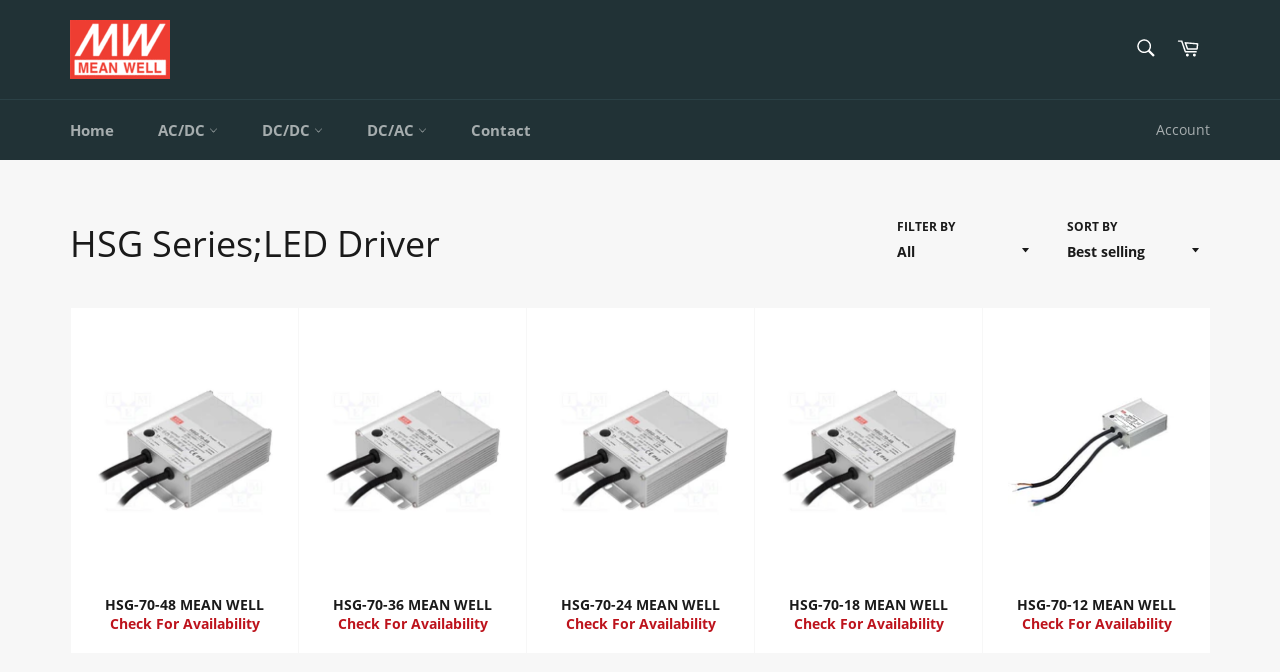

--- FILE ---
content_type: text/html; charset=utf-8
request_url: https://meanwellil.shop/collections/hsg-series-led-driver
body_size: 24460
content:
<!doctype html>
<html class="no-js" lang="en">
<head>

  <meta charset="utf-8">
  <meta http-equiv="X-UA-Compatible" content="IE=edge,chrome=1">
  <meta name="viewport" content="width=device-width,initial-scale=1">
  <meta name="theme-color" content="#213236">

  
    <link rel="shortcut icon" href="//meanwellil.shop/cdn/shop/files/MW_32x32.jpg?v=1614287203" type="image/png">
  

  <link rel="canonical" href="https://meanwellil.shop/collections/hsg-series-led-driver">
  <title>
  HSG Series;LED Driver &ndash; Meanwell.il-Int
  </title>

  

  <!-- /snippets/social-meta-tags.liquid -->




<meta property="og:site_name" content="Meanwell.il-Int">
<meta property="og:url" content="https://meanwellil.shop/collections/hsg-series-led-driver">
<meta property="og:title" content="HSG Series;LED Driver">
<meta property="og:type" content="product.group">
<meta property="og:description" content="MEAN WELL INT - Authorized  Distributors-Focusing on the standard SPS market, MEAN WELL carries over 9,000 models of standard power supply products, to provide the power solutions for all types of applications. ">

<meta property="og:image" content="http://meanwellil.shop/cdn/shop/collections/HSG-70_1200x1200.jpg?v=1527424746">
<meta property="og:image:secure_url" content="https://meanwellil.shop/cdn/shop/collections/HSG-70_1200x1200.jpg?v=1527424746">


<meta name="twitter:card" content="summary_large_image">
<meta name="twitter:title" content="HSG Series;LED Driver">
<meta name="twitter:description" content="MEAN WELL INT - Authorized  Distributors-Focusing on the standard SPS market, MEAN WELL carries over 9,000 models of standard power supply products, to provide the power solutions for all types of applications. ">

  <style data-shopify>
  :root {
    --color-body-text: #1a1a1a;
    --color-body: #ffffff;
  }
</style>


  <script>
    document.documentElement.className = document.documentElement.className.replace('no-js', 'js');
  </script>

  <link href="//meanwellil.shop/cdn/shop/t/51/assets/theme.scss.css?v=71632839753747337371739266821" rel="stylesheet" type="text/css" media="all" />

  <script>
    window.theme = window.theme || {};

    theme.strings = {
      stockAvailable: "1 available",
      addToCart: "Add to Cart",
      soldOut: "Sold Out",
      unavailable: "Unavailable",
      noStockAvailable: "The item could not be added to your cart because there are not enough in stock.",
      willNotShipUntil: "Will not ship until [date]",
      willBeInStockAfter: "Will be in stock after [date]",
      totalCartDiscount: "You're saving [savings]",
      addressError: "Error looking up that address",
      addressNoResults: "No results for that address",
      addressQueryLimit: "You have exceeded the Google API usage limit. Consider upgrading to a \u003ca href=\"https:\/\/developers.google.com\/maps\/premium\/usage-limits\"\u003ePremium Plan\u003c\/a\u003e.",
      authError: "There was a problem authenticating your Google Maps API Key.",
      slideNumber: "Slide [slide_number], current"
    };
  </script>

  <script src="//meanwellil.shop/cdn/shop/t/51/assets/lazysizes.min.js?v=56045284683979784691630223763" async="async"></script>

  

  <script src="//meanwellil.shop/cdn/shop/t/51/assets/vendor.js?v=59352919779726365461630223765" defer="defer"></script>

  

  <script src="//meanwellil.shop/cdn/shop/t/51/assets/theme.js?v=171366231195154451781630223764" defer="defer"></script>

  <script>window.performance && window.performance.mark && window.performance.mark('shopify.content_for_header.start');</script><meta id="shopify-digital-wallet" name="shopify-digital-wallet" content="/400326675/digital_wallets/dialog">
<meta name="shopify-checkout-api-token" content="5694a63ac671a30d4e480a51c9fc2d40">
<meta id="in-context-paypal-metadata" data-shop-id="400326675" data-venmo-supported="false" data-environment="production" data-locale="en_US" data-paypal-v4="true" data-currency="USD">
<link rel="alternate" type="application/atom+xml" title="Feed" href="/collections/hsg-series-led-driver.atom" />
<link rel="alternate" type="application/json+oembed" href="https://meanwellil.shop/collections/hsg-series-led-driver.oembed">
<script async="async" src="/checkouts/internal/preloads.js?locale=en-US"></script>
<script id="shopify-features" type="application/json">{"accessToken":"5694a63ac671a30d4e480a51c9fc2d40","betas":["rich-media-storefront-analytics"],"domain":"meanwellil.shop","predictiveSearch":true,"shopId":400326675,"locale":"en"}</script>
<script>var Shopify = Shopify || {};
Shopify.shop = "meanwell-il.myshopify.com";
Shopify.locale = "en";
Shopify.currency = {"active":"USD","rate":"1.0"};
Shopify.country = "US";
Shopify.theme = {"name":"MEAN WELL Venture","id":126413209783,"schema_name":"Venture","schema_version":"12.5.1","theme_store_id":775,"role":"main"};
Shopify.theme.handle = "null";
Shopify.theme.style = {"id":null,"handle":null};
Shopify.cdnHost = "meanwellil.shop/cdn";
Shopify.routes = Shopify.routes || {};
Shopify.routes.root = "/";</script>
<script type="module">!function(o){(o.Shopify=o.Shopify||{}).modules=!0}(window);</script>
<script>!function(o){function n(){var o=[];function n(){o.push(Array.prototype.slice.apply(arguments))}return n.q=o,n}var t=o.Shopify=o.Shopify||{};t.loadFeatures=n(),t.autoloadFeatures=n()}(window);</script>
<script id="shop-js-analytics" type="application/json">{"pageType":"collection"}</script>
<script defer="defer" async type="module" src="//meanwellil.shop/cdn/shopifycloud/shop-js/modules/v2/client.init-shop-cart-sync_C5BV16lS.en.esm.js"></script>
<script defer="defer" async type="module" src="//meanwellil.shop/cdn/shopifycloud/shop-js/modules/v2/chunk.common_CygWptCX.esm.js"></script>
<script type="module">
  await import("//meanwellil.shop/cdn/shopifycloud/shop-js/modules/v2/client.init-shop-cart-sync_C5BV16lS.en.esm.js");
await import("//meanwellil.shop/cdn/shopifycloud/shop-js/modules/v2/chunk.common_CygWptCX.esm.js");

  window.Shopify.SignInWithShop?.initShopCartSync?.({"fedCMEnabled":true,"windoidEnabled":true});

</script>
<script>(function() {
  var isLoaded = false;
  function asyncLoad() {
    if (isLoaded) return;
    isLoaded = true;
    var urls = ["https:\/\/www.improvedcontactform.com\/icf.js?shop=meanwell-il.myshopify.com","https:\/\/app.easyquote.pw\/easyquote.js?url=https:\/\/app.easyquote.pw\u0026shop=meanwell-il.myshopify.com","https:\/\/cdn.shopify.com\/s\/files\/1\/0004\/0032\/6675\/t\/51\/assets\/booster_eu_cookie_400326675.js?v=1630238767\u0026shop=meanwell-il.myshopify.com"];
    for (var i = 0; i < urls.length; i++) {
      var s = document.createElement('script');
      s.type = 'text/javascript';
      s.async = true;
      s.src = urls[i];
      var x = document.getElementsByTagName('script')[0];
      x.parentNode.insertBefore(s, x);
    }
  };
  if(window.attachEvent) {
    window.attachEvent('onload', asyncLoad);
  } else {
    window.addEventListener('load', asyncLoad, false);
  }
})();</script>
<script id="__st">var __st={"a":400326675,"offset":-18000,"reqid":"6bfc67ab-931e-40c9-86ac-7b19d56a71bd-1768752219","pageurl":"meanwellil.shop\/collections\/hsg-series-led-driver","u":"24ac09879c7e","p":"collection","rtyp":"collection","rid":4052779027};</script>
<script>window.ShopifyPaypalV4VisibilityTracking = true;</script>
<script id="captcha-bootstrap">!function(){'use strict';const t='contact',e='account',n='new_comment',o=[[t,t],['blogs',n],['comments',n],[t,'customer']],c=[[e,'customer_login'],[e,'guest_login'],[e,'recover_customer_password'],[e,'create_customer']],r=t=>t.map((([t,e])=>`form[action*='/${t}']:not([data-nocaptcha='true']) input[name='form_type'][value='${e}']`)).join(','),a=t=>()=>t?[...document.querySelectorAll(t)].map((t=>t.form)):[];function s(){const t=[...o],e=r(t);return a(e)}const i='password',u='form_key',d=['recaptcha-v3-token','g-recaptcha-response','h-captcha-response',i],f=()=>{try{return window.sessionStorage}catch{return}},m='__shopify_v',_=t=>t.elements[u];function p(t,e,n=!1){try{const o=window.sessionStorage,c=JSON.parse(o.getItem(e)),{data:r}=function(t){const{data:e,action:n}=t;return t[m]||n?{data:e,action:n}:{data:t,action:n}}(c);for(const[e,n]of Object.entries(r))t.elements[e]&&(t.elements[e].value=n);n&&o.removeItem(e)}catch(o){console.error('form repopulation failed',{error:o})}}const l='form_type',E='cptcha';function T(t){t.dataset[E]=!0}const w=window,h=w.document,L='Shopify',v='ce_forms',y='captcha';let A=!1;((t,e)=>{const n=(g='f06e6c50-85a8-45c8-87d0-21a2b65856fe',I='https://cdn.shopify.com/shopifycloud/storefront-forms-hcaptcha/ce_storefront_forms_captcha_hcaptcha.v1.5.2.iife.js',D={infoText:'Protected by hCaptcha',privacyText:'Privacy',termsText:'Terms'},(t,e,n)=>{const o=w[L][v],c=o.bindForm;if(c)return c(t,g,e,D).then(n);var r;o.q.push([[t,g,e,D],n]),r=I,A||(h.body.append(Object.assign(h.createElement('script'),{id:'captcha-provider',async:!0,src:r})),A=!0)});var g,I,D;w[L]=w[L]||{},w[L][v]=w[L][v]||{},w[L][v].q=[],w[L][y]=w[L][y]||{},w[L][y].protect=function(t,e){n(t,void 0,e),T(t)},Object.freeze(w[L][y]),function(t,e,n,w,h,L){const[v,y,A,g]=function(t,e,n){const i=e?o:[],u=t?c:[],d=[...i,...u],f=r(d),m=r(i),_=r(d.filter((([t,e])=>n.includes(e))));return[a(f),a(m),a(_),s()]}(w,h,L),I=t=>{const e=t.target;return e instanceof HTMLFormElement?e:e&&e.form},D=t=>v().includes(t);t.addEventListener('submit',(t=>{const e=I(t);if(!e)return;const n=D(e)&&!e.dataset.hcaptchaBound&&!e.dataset.recaptchaBound,o=_(e),c=g().includes(e)&&(!o||!o.value);(n||c)&&t.preventDefault(),c&&!n&&(function(t){try{if(!f())return;!function(t){const e=f();if(!e)return;const n=_(t);if(!n)return;const o=n.value;o&&e.removeItem(o)}(t);const e=Array.from(Array(32),(()=>Math.random().toString(36)[2])).join('');!function(t,e){_(t)||t.append(Object.assign(document.createElement('input'),{type:'hidden',name:u})),t.elements[u].value=e}(t,e),function(t,e){const n=f();if(!n)return;const o=[...t.querySelectorAll(`input[type='${i}']`)].map((({name:t})=>t)),c=[...d,...o],r={};for(const[a,s]of new FormData(t).entries())c.includes(a)||(r[a]=s);n.setItem(e,JSON.stringify({[m]:1,action:t.action,data:r}))}(t,e)}catch(e){console.error('failed to persist form',e)}}(e),e.submit())}));const S=(t,e)=>{t&&!t.dataset[E]&&(n(t,e.some((e=>e===t))),T(t))};for(const o of['focusin','change'])t.addEventListener(o,(t=>{const e=I(t);D(e)&&S(e,y())}));const B=e.get('form_key'),M=e.get(l),P=B&&M;t.addEventListener('DOMContentLoaded',(()=>{const t=y();if(P)for(const e of t)e.elements[l].value===M&&p(e,B);[...new Set([...A(),...v().filter((t=>'true'===t.dataset.shopifyCaptcha))])].forEach((e=>S(e,t)))}))}(h,new URLSearchParams(w.location.search),n,t,e,['guest_login'])})(!0,!0)}();</script>
<script integrity="sha256-4kQ18oKyAcykRKYeNunJcIwy7WH5gtpwJnB7kiuLZ1E=" data-source-attribution="shopify.loadfeatures" defer="defer" src="//meanwellil.shop/cdn/shopifycloud/storefront/assets/storefront/load_feature-a0a9edcb.js" crossorigin="anonymous"></script>
<script data-source-attribution="shopify.dynamic_checkout.dynamic.init">var Shopify=Shopify||{};Shopify.PaymentButton=Shopify.PaymentButton||{isStorefrontPortableWallets:!0,init:function(){window.Shopify.PaymentButton.init=function(){};var t=document.createElement("script");t.src="https://meanwellil.shop/cdn/shopifycloud/portable-wallets/latest/portable-wallets.en.js",t.type="module",document.head.appendChild(t)}};
</script>
<script data-source-attribution="shopify.dynamic_checkout.buyer_consent">
  function portableWalletsHideBuyerConsent(e){var t=document.getElementById("shopify-buyer-consent"),n=document.getElementById("shopify-subscription-policy-button");t&&n&&(t.classList.add("hidden"),t.setAttribute("aria-hidden","true"),n.removeEventListener("click",e))}function portableWalletsShowBuyerConsent(e){var t=document.getElementById("shopify-buyer-consent"),n=document.getElementById("shopify-subscription-policy-button");t&&n&&(t.classList.remove("hidden"),t.removeAttribute("aria-hidden"),n.addEventListener("click",e))}window.Shopify?.PaymentButton&&(window.Shopify.PaymentButton.hideBuyerConsent=portableWalletsHideBuyerConsent,window.Shopify.PaymentButton.showBuyerConsent=portableWalletsShowBuyerConsent);
</script>
<script data-source-attribution="shopify.dynamic_checkout.cart.bootstrap">document.addEventListener("DOMContentLoaded",(function(){function t(){return document.querySelector("shopify-accelerated-checkout-cart, shopify-accelerated-checkout")}if(t())Shopify.PaymentButton.init();else{new MutationObserver((function(e,n){t()&&(Shopify.PaymentButton.init(),n.disconnect())})).observe(document.body,{childList:!0,subtree:!0})}}));
</script>
<link id="shopify-accelerated-checkout-styles" rel="stylesheet" media="screen" href="https://meanwellil.shop/cdn/shopifycloud/portable-wallets/latest/accelerated-checkout-backwards-compat.css" crossorigin="anonymous">
<style id="shopify-accelerated-checkout-cart">
        #shopify-buyer-consent {
  margin-top: 1em;
  display: inline-block;
  width: 100%;
}

#shopify-buyer-consent.hidden {
  display: none;
}

#shopify-subscription-policy-button {
  background: none;
  border: none;
  padding: 0;
  text-decoration: underline;
  font-size: inherit;
  cursor: pointer;
}

#shopify-subscription-policy-button::before {
  box-shadow: none;
}

      </style>

<script>window.performance && window.performance.mark && window.performance.mark('shopify.content_for_header.end');</script>

  <meta name="google-site-verification" content="rb6k06tPn2f00JSO3ygKTLzRqFrh3lgWZEBthd34Jk4" />
  <script>window.is_hulkpo_installed=false</script>    <style>
        .iti {
            position: relative;
            display: inline-block;
        }
        .iti * {
            box-sizing: border-box;
            -moz-box-sizing: border-box;
        }
        .iti__hide {
            display: none;
        }
        .iti__v-hide {
            visibility: hidden;
        }
        .iti input,
        .iti input[type="tel"],
        .iti input[type="text"] {
            position: relative;
            z-index: 0;
            margin-top: 0 !important;
            margin-bottom: 0 !important;
            padding-right: 36px;
            margin-right: 0;
        }
        .iti__flag-container {
            position: absolute;
            top: 0;
            bottom: 0;
            right: 0;
            padding: 1px;
        }
        .iti__selected-flag {
            z-index: 1;
            position: relative;
            display: flex;
            align-items: center;
            height: 100%;
            padding: 0 6px 0 8px;
        }
        .iti__arrow {
            margin-left: 6px;
            width: 0;
            height: 0;
            border-left: 3px solid transparent;
            border-right: 3px solid transparent;
            border-top: 4px solid #555;
        }
        .iti__arrow--up {
            border-top: none;
            border-bottom: 4px solid #555;
        }
        .iti__country-list {
            position: absolute;
            z-index: 2;
            list-style: none;
            text-align: left;
            padding: 0;
            margin: 0 0 0 -1px;
            box-shadow: 1px 1px 4px rgba(0, 0, 0, 0.2);
            background-color: #fff;
            border: 1px solid #ccc;
            white-space: nowrap;
            max-height: 200px;
            overflow-y: scroll;
            -webkit-overflow-scrolling: touch;
        }
        .iti__country-list--dropup {
            bottom: 100%;
            margin-bottom: -1px;
        }
        @media (max-width: 500px) {
            .iti__country-list {
                white-space: normal;
            }
        }
        .iti__flag-box {
            display: inline-block;
            width: 20px;
        }
        .iti__divider {
            padding-bottom: 5px;
            margin-bottom: 5px;
            border-bottom: 1px solid #ccc;
        }
        .iti__country {
            padding: 5px 10px;
            outline: 0;
        }
        .iti__dial-code {
            color: #999;
        }
        .iti__country.iti__highlight {
            background-color: rgba(0, 0, 0, 0.05);
        }
        .iti__country-name,
        .iti__dial-code,
        .iti__flag-box {
            vertical-align: middle;
        }
        .iti__country-name,
        .iti__flag-box {
            margin-right: 6px;
        }
        .iti--allow-dropdown input,
        .iti--allow-dropdown input[type="tel"],
        .iti--allow-dropdown input[type="text"],
        .iti--separate-dial-code input,
        .iti--separate-dial-code input[type="tel"],
        .iti--separate-dial-code input[type="text"] {
            padding-right: 6px;
            padding-left: 52px;
            margin-left: 0;
        }
        .iti--allow-dropdown .iti__flag-container,
        .iti--separate-dial-code .iti__flag-container {
            right: auto;
            left: 0;
        }
        .iti--allow-dropdown .iti__flag-container:hover {
            cursor: pointer;
        }
        .iti--allow-dropdown .iti__flag-container:hover .iti__selected-flag {
            background-color: rgba(0, 0, 0, 0.05);
        }
        .iti--allow-dropdown input[disabled] + .iti__flag-container:hover,
        .iti--allow-dropdown input[readonly] + .iti__flag-container:hover {
            cursor: default;
        }
        .iti--allow-dropdown input[disabled] + .iti__flag-container:hover .iti__selected-flag,
        .iti--allow-dropdown input[readonly] + .iti__flag-container:hover .iti__selected-flag {
            background-color: transparent;
        }
        .iti--separate-dial-code .iti__selected-flag {
            background-color: rgba(0, 0, 0, 0.05);
        }
        .iti--separate-dial-code .iti__selected-dial-code {
            margin-left: 6px;
        }
        .iti--container {
            position: absolute;
            top: -1000px;
            left: -1000px;
            z-index: 1060;
            padding: 1px;
        }
        .iti--container:hover {
            cursor: pointer;
        }
        .iti-mobile .iti--container {
            top: 30px;
            bottom: 30px;
            left: 30px;
            right: 30px;
            position: fixed;
        }
        .iti-mobile .iti__country-list {
            max-height: 100%;
            width: 100%;
        }
        .iti-mobile .iti__country {
            padding: 10px 10px;
            line-height: 1.5em;
        }
        .iti__flag {
            width: 20px;
        }
        .iti__flag.iti__be {
            width: 18px;
        }
        .iti__flag.iti__ch {
            width: 15px;
        }
        .iti__flag.iti__mc {
            width: 19px;
        }
        .iti__flag.iti__ne {
            width: 18px;
        }
        .iti__flag.iti__np {
            width: 13px;
        }
        .iti__flag.iti__va {
            width: 15px;
        }
        @media (-webkit-min-device-pixel-ratio: 2), (min-resolution: 192dpi) {
            .iti__flag {
                background-size: 5652px 15px;
            }
        }
        .iti__flag.iti__ac {
            height: 10px;
            background-position: 0 0;
        }
        .iti__flag.iti__ad {
            height: 14px;
            background-position: -22px 0;
        }
        .iti__flag.iti__ae {
            height: 10px;
            background-position: -44px 0;
        }
        .iti__flag.iti__af {
            height: 14px;
            background-position: -66px 0;
        }
        .iti__flag.iti__ag {
            height: 14px;
            background-position: -88px 0;
        }
        .iti__flag.iti__ai {
            height: 10px;
            background-position: -110px 0;
        }
        .iti__flag.iti__al {
            height: 15px;
            background-position: -132px 0;
        }
        .iti__flag.iti__am {
            height: 10px;
            background-position: -154px 0;
        }
        .iti__flag.iti__ao {
            height: 14px;
            background-position: -176px 0;
        }
        .iti__flag.iti__aq {
            height: 14px;
            background-position: -198px 0;
        }
        .iti__flag.iti__ar {
            height: 13px;
            background-position: -220px 0;
        }
        .iti__flag.iti__as {
            height: 10px;
            background-position: -242px 0;
        }
        .iti__flag.iti__at {
            height: 14px;
            background-position: -264px 0;
        }
        .iti__flag.iti__au {
            height: 10px;
            background-position: -286px 0;
        }
        .iti__flag.iti__aw {
            height: 14px;
            background-position: -308px 0;
        }
        .iti__flag.iti__ax {
            height: 13px;
            background-position: -330px 0;
        }
        .iti__flag.iti__az {
            height: 10px;
            background-position: -352px 0;
        }
        .iti__flag.iti__ba {
            height: 10px;
            background-position: -374px 0;
        }
        .iti__flag.iti__bb {
            height: 14px;
            background-position: -396px 0;
        }
        .iti__flag.iti__bd {
            height: 12px;
            background-position: -418px 0;
        }
        .iti__flag.iti__be {
            height: 15px;
            background-position: -440px 0;
        }
        .iti__flag.iti__bf {
            height: 14px;
            background-position: -460px 0;
        }
        .iti__flag.iti__bg {
            height: 12px;
            background-position: -482px 0;
        }
        .iti__flag.iti__bh {
            height: 12px;
            background-position: -504px 0;
        }
        .iti__flag.iti__bi {
            height: 12px;
            background-position: -526px 0;
        }
        .iti__flag.iti__bj {
            height: 14px;
            background-position: -548px 0;
        }
        .iti__flag.iti__bl {
            height: 14px;
            background-position: -570px 0;
        }
        .iti__flag.iti__bm {
            height: 10px;
            background-position: -592px 0;
        }
        .iti__flag.iti__bn {
            height: 10px;
            background-position: -614px 0;
        }
        .iti__flag.iti__bo {
            height: 14px;
            background-position: -636px 0;
        }
        .iti__flag.iti__bq {
            height: 14px;
            background-position: -658px 0;
        }
        .iti__flag.iti__br {
            height: 14px;
            background-position: -680px 0;
        }
        .iti__flag.iti__bs {
            height: 10px;
            background-position: -702px 0;
        }
        .iti__flag.iti__bt {
            height: 14px;
            background-position: -724px 0;
        }
        .iti__flag.iti__bv {
            height: 15px;
            background-position: -746px 0;
        }
        .iti__flag.iti__bw {
            height: 14px;
            background-position: -768px 0;
        }
        .iti__flag.iti__by {
            height: 10px;
            background-position: -790px 0;
        }
        .iti__flag.iti__bz {
            height: 14px;
            background-position: -812px 0;
        }
        .iti__flag.iti__ca {
            height: 10px;
            background-position: -834px 0;
        }
        .iti__flag.iti__cc {
            height: 10px;
            background-position: -856px 0;
        }
        .iti__flag.iti__cd {
            height: 15px;
            background-position: -878px 0;
        }
        .iti__flag.iti__cf {
            height: 14px;
            background-position: -900px 0;
        }
        .iti__flag.iti__cg {
            height: 14px;
            background-position: -922px 0;
        }
        .iti__flag.iti__ch {
            height: 15px;
            background-position: -944px 0;
        }
        .iti__flag.iti__ci {
            height: 14px;
            background-position: -961px 0;
        }
        .iti__flag.iti__ck {
            height: 10px;
            background-position: -983px 0;
        }
        .iti__flag.iti__cl {
            height: 14px;
            background-position: -1005px 0;
        }
        .iti__flag.iti__cm {
            height: 14px;
            background-position: -1027px 0;
        }
        .iti__flag.iti__cn {
            height: 14px;
            background-position: -1049px 0;
        }
        .iti__flag.iti__co {
            height: 14px;
            background-position: -1071px 0;
        }
        .iti__flag.iti__cp {
            height: 14px;
            background-position: -1093px 0;
        }
        .iti__flag.iti__cr {
            height: 12px;
            background-position: -1115px 0;
        }
        .iti__flag.iti__cu {
            height: 10px;
            background-position: -1137px 0;
        }
        .iti__flag.iti__cv {
            height: 12px;
            background-position: -1159px 0;
        }
        .iti__flag.iti__cw {
            height: 14px;
            background-position: -1181px 0;
        }
        .iti__flag.iti__cx {
            height: 10px;
            background-position: -1203px 0;
        }
        .iti__flag.iti__cy {
            height: 14px;
            background-position: -1225px 0;
        }
        .iti__flag.iti__cz {
            height: 14px;
            background-position: -1247px 0;
        }
        .iti__flag.iti__de {
            height: 12px;
            background-position: -1269px 0;
        }
        .iti__flag.iti__dg {
            height: 10px;
            background-position: -1291px 0;
        }
        .iti__flag.iti__dj {
            height: 14px;
            background-position: -1313px 0;
        }
        .iti__flag.iti__dk {
            height: 15px;
            background-position: -1335px 0;
        }
        .iti__flag.iti__dm {
            height: 10px;
            background-position: -1357px 0;
        }
        .iti__flag.iti__do {
            height: 14px;
            background-position: -1379px 0;
        }
        .iti__flag.iti__dz {
            height: 14px;
            background-position: -1401px 0;
        }
        .iti__flag.iti__ea {
            height: 14px;
            background-position: -1423px 0;
        }
        .iti__flag.iti__ec {
            height: 14px;
            background-position: -1445px 0;
        }
        .iti__flag.iti__ee {
            height: 13px;
            background-position: -1467px 0;
        }
        .iti__flag.iti__eg {
            height: 14px;
            background-position: -1489px 0;
        }
        .iti__flag.iti__eh {
            height: 10px;
            background-position: -1511px 0;
        }
        .iti__flag.iti__er {
            height: 10px;
            background-position: -1533px 0;
        }
        .iti__flag.iti__es {
            height: 14px;
            background-position: -1555px 0;
        }
        .iti__flag.iti__et {
            height: 10px;
            background-position: -1577px 0;
        }
        .iti__flag.iti__eu {
            height: 14px;
            background-position: -1599px 0;
        }
        .iti__flag.iti__fi {
            height: 12px;
            background-position: -1621px 0;
        }
        .iti__flag.iti__fj {
            height: 10px;
            background-position: -1643px 0;
        }
        .iti__flag.iti__fk {
            height: 10px;
            background-position: -1665px 0;
        }
        .iti__flag.iti__fm {
            height: 11px;
            background-position: -1687px 0;
        }
        .iti__flag.iti__fo {
            height: 15px;
            background-position: -1709px 0;
        }
        .iti__flag.iti__fr {
            height: 14px;
            background-position: -1731px 0;
        }
        .iti__flag.iti__ga {
            height: 15px;
            background-position: -1753px 0;
        }
        .iti__flag.iti__gb {
            height: 10px;
            background-position: -1775px 0;
        }
        .iti__flag.iti__gd {
            height: 12px;
            background-position: -1797px 0;
        }
        .iti__flag.iti__ge {
            height: 14px;
            background-position: -1819px 0;
        }
        .iti__flag.iti__gf {
            height: 14px;
            background-position: -1841px 0;
        }
        .iti__flag.iti__gg {
            height: 14px;
            background-position: -1863px 0;
        }
        .iti__flag.iti__gh {
            height: 14px;
            background-position: -1885px 0;
        }
        .iti__flag.iti__gi {
            height: 10px;
            background-position: -1907px 0;
        }
        .iti__flag.iti__gl {
            height: 14px;
            background-position: -1929px 0;
        }
        .iti__flag.iti__gm {
            height: 14px;
            background-position: -1951px 0;
        }
        .iti__flag.iti__gn {
            height: 14px;
            background-position: -1973px 0;
        }
        .iti__flag.iti__gp {
            height: 14px;
            background-position: -1995px 0;
        }
        .iti__flag.iti__gq {
            height: 14px;
            background-position: -2017px 0;
        }
        .iti__flag.iti__gr {
            height: 14px;
            background-position: -2039px 0;
        }
        .iti__flag.iti__gs {
            height: 10px;
            background-position: -2061px 0;
        }
        .iti__flag.iti__gt {
            height: 13px;
            background-position: -2083px 0;
        }
        .iti__flag.iti__gu {
            height: 11px;
            background-position: -2105px 0;
        }
        .iti__flag.iti__gw {
            height: 10px;
            background-position: -2127px 0;
        }
        .iti__flag.iti__gy {
            height: 12px;
            background-position: -2149px 0;
        }
        .iti__flag.iti__hk {
            height: 14px;
            background-position: -2171px 0;
        }
        .iti__flag.iti__hm {
            height: 10px;
            background-position: -2193px 0;
        }
        .iti__flag.iti__hn {
            height: 10px;
            background-position: -2215px 0;
        }
        .iti__flag.iti__hr {
            height: 10px;
            background-position: -2237px 0;
        }
        .iti__flag.iti__ht {
            height: 12px;
            background-position: -2259px 0;
        }
        .iti__flag.iti__hu {
            height: 10px;
            background-position: -2281px 0;
        }
        .iti__flag.iti__ic {
            height: 14px;
            background-position: -2303px 0;
        }
        .iti__flag.iti__id {
            height: 14px;
            background-position: -2325px 0;
        }
        .iti__flag.iti__ie {
            height: 10px;
            background-position: -2347px 0;
        }
        .iti__flag.iti__il {
            height: 15px;
            background-position: -2369px 0;
        }
        .iti__flag.iti__im {
            height: 10px;
            background-position: -2391px 0;
        }
        .iti__flag.iti__in {
            height: 14px;
            background-position: -2413px 0;
        }
        .iti__flag.iti__io {
            height: 10px;
            background-position: -2435px 0;
        }
        .iti__flag.iti__iq {
            height: 14px;
            background-position: -2457px 0;
        }
        .iti__flag.iti__ir {
            height: 12px;
            background-position: -2479px 0;
        }
        .iti__flag.iti__is {
            height: 15px;
            background-position: -2501px 0;
        }
        .iti__flag.iti__it {
            height: 14px;
            background-position: -2523px 0;
        }
        .iti__flag.iti__je {
            height: 12px;
            background-position: -2545px 0;
        }
        .iti__flag.iti__jm {
            height: 10px;
            background-position: -2567px 0;
        }
        .iti__flag.iti__jo {
            height: 10px;
            background-position: -2589px 0;
        }
        .iti__flag.iti__jp {
            height: 14px;
            background-position: -2611px 0;
        }
        .iti__flag.iti__ke {
            height: 14px;
            background-position: -2633px 0;
        }
        .iti__flag.iti__kg {
            height: 12px;
            background-position: -2655px 0;
        }
        .iti__flag.iti__kh {
            height: 13px;
            background-position: -2677px 0;
        }
        .iti__flag.iti__ki {
            height: 10px;
            background-position: -2699px 0;
        }
        .iti__flag.iti__km {
            height: 12px;
            background-position: -2721px 0;
        }
        .iti__flag.iti__kn {
            height: 14px;
            background-position: -2743px 0;
        }
        .iti__flag.iti__kp {
            height: 10px;
            background-position: -2765px 0;
        }
        .iti__flag.iti__kr {
            height: 14px;
            background-position: -2787px 0;
        }
        .iti__flag.iti__kw {
            height: 10px;
            background-position: -2809px 0;
        }
        .iti__flag.iti__ky {
            height: 10px;
            background-position: -2831px 0;
        }
        .iti__flag.iti__kz {
            height: 10px;
            background-position: -2853px 0;
        }
        .iti__flag.iti__la {
            height: 14px;
            background-position: -2875px 0;
        }
        .iti__flag.iti__lb {
            height: 14px;
            background-position: -2897px 0;
        }
        .iti__flag.iti__lc {
            height: 10px;
            background-position: -2919px 0;
        }
        .iti__flag.iti__li {
            height: 12px;
            background-position: -2941px 0;
        }
        .iti__flag.iti__lk {
            height: 10px;
            background-position: -2963px 0;
        }
        .iti__flag.iti__lr {
            height: 11px;
            background-position: -2985px 0;
        }
        .iti__flag.iti__ls {
            height: 14px;
            background-position: -3007px 0;
        }
        .iti__flag.iti__lt {
            height: 12px;
            background-position: -3029px 0;
        }
        .iti__flag.iti__lu {
            height: 12px;
            background-position: -3051px 0;
        }
        .iti__flag.iti__lv {
            height: 10px;
            background-position: -3073px 0;
        }
        .iti__flag.iti__ly {
            height: 10px;
            background-position: -3095px 0;
        }
        .iti__flag.iti__ma {
            height: 14px;
            background-position: -3117px 0;
        }
        .iti__flag.iti__mc {
            height: 15px;
            background-position: -3139px 0;
        }
        .iti__flag.iti__md {
            height: 10px;
            background-position: -3160px 0;
        }
        .iti__flag.iti__me {
            height: 10px;
            background-position: -3182px 0;
        }
        .iti__flag.iti__mf {
            height: 14px;
            background-position: -3204px 0;
        }
        .iti__flag.iti__mg {
            height: 14px;
            background-position: -3226px 0;
        }
        .iti__flag.iti__mh {
            height: 11px;
            background-position: -3248px 0;
        }
        .iti__flag.iti__mk {
            height: 10px;
            background-position: -3270px 0;
        }
        .iti__flag.iti__ml {
            height: 14px;
            background-position: -3292px 0;
        }
        .iti__flag.iti__mm {
            height: 14px;
            background-position: -3314px 0;
        }
        .iti__flag.iti__mn {
            height: 10px;
            background-position: -3336px 0;
        }
        .iti__flag.iti__mo {
            height: 14px;
            background-position: -3358px 0;
        }
        .iti__flag.iti__mp {
            height: 10px;
            background-position: -3380px 0;
        }
        .iti__flag.iti__mq {
            height: 14px;
            background-position: -3402px 0;
        }
        .iti__flag.iti__mr {
            height: 14px;
            background-position: -3424px 0;
        }
        .iti__flag.iti__ms {
            height: 10px;
            background-position: -3446px 0;
        }
        .iti__flag.iti__mt {
            height: 14px;
            background-position: -3468px 0;
        }
        .iti__flag.iti__mu {
            height: 14px;
            background-position: -3490px 0;
        }
        .iti__flag.iti__mv {
            height: 14px;
            background-position: -3512px 0;
        }
        .iti__flag.iti__mw {
            height: 14px;
            background-position: -3534px 0;
        }
        .iti__flag.iti__mx {
            height: 12px;
            background-position: -3556px 0;
        }
        .iti__flag.iti__my {
            height: 10px;
            background-position: -3578px 0;
        }
        .iti__flag.iti__mz {
            height: 14px;
            background-position: -3600px 0;
        }
        .iti__flag.iti__na {
            height: 14px;
            background-position: -3622px 0;
        }
        .iti__flag.iti__nc {
            height: 10px;
            background-position: -3644px 0;
        }
        .iti__flag.iti__ne {
            height: 15px;
            background-position: -3666px 0;
        }
        .iti__flag.iti__nf {
            height: 10px;
            background-position: -3686px 0;
        }
        .iti__flag.iti__ng {
            height: 10px;
            background-position: -3708px 0;
        }
        .iti__flag.iti__ni {
            height: 12px;
            background-position: -3730px 0;
        }
        .iti__flag.iti__nl {
            height: 14px;
            background-position: -3752px 0;
        }
        .iti__flag.iti__no {
            height: 15px;
            background-position: -3774px 0;
        }
        .iti__flag.iti__np {
            height: 15px;
            background-position: -3796px 0;
        }
        .iti__flag.iti__nr {
            height: 10px;
            background-position: -3811px 0;
        }
        .iti__flag.iti__nu {
            height: 10px;
            background-position: -3833px 0;
        }
        .iti__flag.iti__nz {
            height: 10px;
            background-position: -3855px 0;
        }
        .iti__flag.iti__om {
            height: 10px;
            background-position: -3877px 0;
        }
        .iti__flag.iti__pa {
            height: 14px;
            background-position: -3899px 0;
        }
        .iti__flag.iti__pe {
            height: 14px;
            background-position: -3921px 0;
        }
        .iti__flag.iti__pf {
            height: 14px;
            background-position: -3943px 0;
        }
        .iti__flag.iti__pg {
            height: 15px;
            background-position: -3965px 0;
        }
        .iti__flag.iti__ph {
            height: 10px;
            background-position: -3987px 0;
        }
        .iti__flag.iti__pk {
            height: 14px;
            background-position: -4009px 0;
        }
        .iti__flag.iti__pl {
            height: 13px;
            background-position: -4031px 0;
        }
        .iti__flag.iti__pm {
            height: 14px;
            background-position: -4053px 0;
        }
        .iti__flag.iti__pn {
            height: 10px;
            background-position: -4075px 0;
        }
        .iti__flag.iti__pr {
            height: 14px;
            background-position: -4097px 0;
        }
        .iti__flag.iti__ps {
            height: 10px;
            background-position: -4119px 0;
        }
        .iti__flag.iti__pt {
            height: 14px;
            background-position: -4141px 0;
        }
        .iti__flag.iti__pw {
            height: 13px;
            background-position: -4163px 0;
        }
        .iti__flag.iti__py {
            height: 11px;
            background-position: -4185px 0;
        }
        .iti__flag.iti__qa {
            height: 8px;
            background-position: -4207px 0;
        }
        .iti__flag.iti__re {
            height: 14px;
            background-position: -4229px 0;
        }
        .iti__flag.iti__ro {
            height: 14px;
            background-position: -4251px 0;
        }
        .iti__flag.iti__rs {
            height: 14px;
            background-position: -4273px 0;
        }
        .iti__flag.iti__ru {
            height: 14px;
            background-position: -4295px 0;
        }
        .iti__flag.iti__rw {
            height: 14px;
            background-position: -4317px 0;
        }
        .iti__flag.iti__sa {
            height: 14px;
            background-position: -4339px 0;
        }
        .iti__flag.iti__sb {
            height: 10px;
            background-position: -4361px 0;
        }
        .iti__flag.iti__sc {
            height: 10px;
            background-position: -4383px 0;
        }
        .iti__flag.iti__sd {
            height: 10px;
            background-position: -4405px 0;
        }
        .iti__flag.iti__se {
            height: 13px;
            background-position: -4427px 0;
        }
        .iti__flag.iti__sg {
            height: 14px;
            background-position: -4449px 0;
        }
        .iti__flag.iti__sh {
            height: 10px;
            background-position: -4471px 0;
        }
        .iti__flag.iti__si {
            height: 10px;
            background-position: -4493px 0;
        }
        .iti__flag.iti__sj {
            height: 15px;
            background-position: -4515px 0;
        }
        .iti__flag.iti__sk {
            height: 14px;
            background-position: -4537px 0;
        }
        .iti__flag.iti__sl {
            height: 14px;
            background-position: -4559px 0;
        }
        .iti__flag.iti__sm {
            height: 15px;
            background-position: -4581px 0;
        }
        .iti__flag.iti__sn {
            height: 14px;
            background-position: -4603px 0;
        }
        .iti__flag.iti__so {
            height: 14px;
            background-position: -4625px 0;
        }
        .iti__flag.iti__sr {
            height: 14px;
            background-position: -4647px 0;
        }
        .iti__flag.iti__ss {
            height: 10px;
            background-position: -4669px 0;
        }
        .iti__flag.iti__st {
            height: 10px;
            background-position: -4691px 0;
        }
        .iti__flag.iti__sv {
            height: 12px;
            background-position: -4713px 0;
        }
        .iti__flag.iti__sx {
            height: 14px;
            background-position: -4735px 0;
        }
        .iti__flag.iti__sy {
            height: 14px;
            background-position: -4757px 0;
        }
        .iti__flag.iti__sz {
            height: 14px;
            background-position: -4779px 0;
        }
        .iti__flag.iti__ta {
            height: 10px;
            background-position: -4801px 0;
        }
        .iti__flag.iti__tc {
            height: 10px;
            background-position: -4823px 0;
        }
        .iti__flag.iti__td {
            height: 14px;
            background-position: -4845px 0;
        }
        .iti__flag.iti__tf {
            height: 14px;
            background-position: -4867px 0;
        }
        .iti__flag.iti__tg {
            height: 13px;
            background-position: -4889px 0;
        }
        .iti__flag.iti__th {
            height: 14px;
            background-position: -4911px 0;
        }
        .iti__flag.iti__tj {
            height: 10px;
            background-position: -4933px 0;
        }
        .iti__flag.iti__tk {
            height: 10px;
            background-position: -4955px 0;
        }
        .iti__flag.iti__tl {
            height: 10px;
            background-position: -4977px 0;
        }
        .iti__flag.iti__tm {
            height: 14px;
            background-position: -4999px 0;
        }
        .iti__flag.iti__tn {
            height: 14px;
            background-position: -5021px 0;
        }
        .iti__flag.iti__to {
            height: 10px;
            background-position: -5043px 0;
        }
        .iti__flag.iti__tr {
            height: 14px;
            background-position: -5065px 0;
        }
        .iti__flag.iti__tt {
            height: 12px;
            background-position: -5087px 0;
        }
        .iti__flag.iti__tv {
            height: 10px;
            background-position: -5109px 0;
        }
        .iti__flag.iti__tw {
            height: 14px;
            background-position: -5131px 0;
        }
        .iti__flag.iti__tz {
            height: 14px;
            background-position: -5153px 0;
        }
        .iti__flag.iti__ua {
            height: 14px;
            background-position: -5175px 0;
        }
        .iti__flag.iti__ug {
            height: 14px;
            background-position: -5197px 0;
        }
        .iti__flag.iti__um {
            height: 11px;
            background-position: -5219px 0;
        }
        .iti__flag.iti__un {
            height: 14px;
            background-position: -5241px 0;
        }
        .iti__flag.iti__us {
            height: 11px;
            background-position: -5263px 0;
        }
        .iti__flag.iti__uy {
            height: 14px;
            background-position: -5285px 0;
        }
        .iti__flag.iti__uz {
            height: 10px;
            background-position: -5307px 0;
        }
        .iti__flag.iti__va {
            height: 15px;
            background-position: -5329px 0;
        }
        .iti__flag.iti__vc {
            height: 14px;
            background-position: -5346px 0;
        }
        .iti__flag.iti__ve {
            height: 14px;
            background-position: -5368px 0;
        }
        .iti__flag.iti__vg {
            height: 10px;
            background-position: -5390px 0;
        }
        .iti__flag.iti__vi {
            height: 14px;
            background-position: -5412px 0;
        }
        .iti__flag.iti__vn {
            height: 14px;
            background-position: -5434px 0;
        }
        .iti__flag.iti__vu {
            height: 12px;
            background-position: -5456px 0;
        }
        .iti__flag.iti__wf {
            height: 14px;
            background-position: -5478px 0;
        }
        .iti__flag.iti__ws {
            height: 10px;
            background-position: -5500px 0;
        }
        .iti__flag.iti__xk {
            height: 15px;
            background-position: -5522px 0;
        }
        .iti__flag.iti__ye {
            height: 14px;
            background-position: -5544px 0;
        }
        .iti__flag.iti__yt {
            height: 14px;
            background-position: -5566px 0;
        }
        .iti__flag.iti__za {
            height: 14px;
            background-position: -5588px 0;
        }
        .iti__flag.iti__zm {
            height: 14px;
            background-position: -5610px 0;
        }
        .iti__flag.iti__zw {
            height: 10px;
            background-position: -5632px 0;
        }
        .iti__flag {
            height: 15px;
            box-shadow: 0 0 1px 0 #888;
            background-image: url("https://cdnjs.cloudflare.com/ajax/libs/intl-tel-input/17.0.13/img/flags.png");
            background-repeat: no-repeat;
            background-color: #dbdbdb;
            background-position: 20px 0;
        }
        @media (-webkit-min-device-pixel-ratio: 2), (min-resolution: 192dpi) {
            .iti__flag {
                background-image: url("https://cdnjs.cloudflare.com/ajax/libs/intl-tel-input/17.0.13/img/flags.png");
            }
        }
        .iti__flag.iti__np {
            background-color: transparent;
        }
        .cart-property .property_name {
            font-weight: 400;
            padding-right: 0;
            min-width: auto;
            width: auto;
        }
        .input_file + label {
            cursor: pointer;
            padding: 3px 10px;
            width: auto;
            text-align: center;
            margin: 0;
            background: #f4f8fb;
            border: 1px solid #dbe1e8;
        }
        #error-msg,
        .hulkapps_with_discount {
            color: red;
        }
        .discount_error {
            border-color: red;
        }
        .edit_form input,
        .edit_form select,
        .edit_form textarea {
            min-height: 44px !important;
        }
        .hulkapps_summary {
            font-size: 14px;
            display: block;
            color: red;
        }
        .hulkapps-summary-line-discount-code {
            margin: 10px 0;
            display: block;
        }
        .actual_price {
            text-decoration: line-through;
        }
        .hide {
            display: none;
        }
        input.error {
            border: 1px solid #ff7c7c;
        }
        #valid-msg {
            color: #00c900;
        }
        .edit_cart_option {
            margin-top: 10px !important;
            display: none;
            cursor: pointer;
            border: 1px solid transparent;
            border-radius: 2px;
            color: #fff;
            font-weight: 600;
            text-transform: uppercase;
            letter-spacing: 0.08em;
            font-size: 14px;
            padding: 8px 15px;
        }
        .hulkapps_discount_hide {
            margin-top: 10px;
            display: flex !important;
            align-items: center;
            justify-content: flex-end;
        }
        .hulkapps_discount_code {
            width: auto !important;
            margin: 0 12px 0 0 !important;
        }
        .discount_code_box {
            display: none;
            margin-bottom: 10px;
            text-align: right;
        }
        @media screen and (max-width: 480px) {
            .hulkapps_discount_code {
                width: 100%;
            }
            .hulkapps_option_name,
            .hulkapps_option_value {
                display: block !important;
            }
            .hulkapp_close,
            .hulkapp_save {
                margin-bottom: 8px;
            }
        }
        @media screen and (max-width: 991px) {
            .hulkapps_option_name,
            .hulkapps_option_value {
                display: block !important;
                width: 100% !important;
                max-width: 100% !important;
            }
            .hulkapps_discount_button {
                height: 40px;
            }
        }
        body.body_fixed {
            overflow: hidden;
        }
        select.hulkapps_dd {
            padding-right: 30px !important;
        }
        .cb_render .hulkapps_option_value label {
            display: flex !important;
            align-items: center;
        }
        .dd_multi_render select {
            padding-right: 5px !important;
            min-height: 80px !important;
        }
        .hulkapps-tooltip {
            position: relative;
            display: inline-block;
            cursor: pointer;
            vertical-align: middle;
        }
        .hulkapps-tooltip img {
            display: block;
        }
        .hulkapps-tooltip .hulkapps-tooltip-inner {
            position: absolute;
            bottom: calc(100% + 5px);
            background: #000;
            left: -8px;
            color: #fff;
            box-shadow: 0 6px 30px rgba(0, 0, 0, 0.08);
            opacity: 0;
            visibility: hidden;
            transition: all ease-in-out 0.5s;
            border-radius: 5px;
            font-size: 13px;
            text-align: center;
            z-index: 999;
            white-space: nowrap;
            padding: 7px;
        }
        .hulkapps-tooltip:hover .hulkapps-tooltip-inner {
            opacity: 1;
            visibility: visible;
        }
        .hulkapps-tooltip .hulkapps-tooltip-inner:after {
            content: "";
            position: absolute;
            top: 100%;
            left: 11px;
            border-width: 5px;
            border-style: solid;
            border-color: #000 transparent transparent transparent;
        }
        .hulkapps-tooltip.bottom .hulkapps-tooltip-inner {
            bottom: auto;
            top: calc(100% + 5px);
            padding: 0;
        }
        .hulkapps-tooltip.bottom .hulkapps-tooltip-inner:after {
            bottom: 100%;
            top: auto;
            border-color: transparent transparent #000;
        }
        .hulkapps-tooltip .hulkapps-tooltip-inner.swatch-tooltip {
            left: 1px;
        }
        .hulkapps-tooltip .hulkapps-tooltip-inner.swatch-tooltip p {
            margin: 0 0 5px;
            color: #fff;
            white-space: normal;
        }
        .hulkapps-tooltip .hulkapps-tooltip-inner.swatch-tooltip img {
            max-width: 100%;
        }
        .hulkapps-tooltip .hulkapps-tooltip-inner.swatch-tooltip img.circle {
            border-radius: 50%;
        }
        .hulkapp_save,
        .hulkapps_discount_button,
        button.hulkapp_close {
            cursor: pointer;
            border-radius: 2px;
            font-weight: 600;
            text-transform: none;
            letter-spacing: 0.08em;
            font-size: 14px;
            padding: 8px 15px;
        }
        .hulkapps-cart-original-total {
            display: block;
        }
        .hulkapps-tooltip .hulkapps-tooltip-inner.multiswatch-tooltip {
            left: 1px;
        }
        .hulkapps-tooltip .hulkapps-tooltip-inner.multiswatch-tooltip p {
            margin: 0 0 5px;
            color: #fff;
            white-space: normal;
        }
        .hulkapps-tooltip .hulkapps-tooltip-inner.multiswatch-tooltip img {
            max-width: 100%;
        }
        .hulkapps-tooltip .hulkapps-tooltip-inner.multiswatch-tooltip img.circle {
            border-radius: 50%;
        }
        .hulkapp_save,
        .hulkapps_discount_button,
        button.hulkapp_close {
            cursor: pointer;
            border-radius: 2px;
            font-weight: 600;
            text-transform: none;
            letter-spacing: 0.08em;
            font-size: 14px;
            padding: 8px 15px;
        }
        .hulkapps-cart-original-total {
            display: block;
        }
        .discount-tag {
            background: #ebebeb;
            padding: 5px 10px;
            border-radius: 5px;
            display: inline-block;
            margin-right: 30px;
            color: #000;
        }
        .discount-tag .close-ajax-tag {
            position: relative;
            width: 15px;
            height: 15px;
            display: inline-block;
            margin-left: 5px;
            vertical-align: middle;
            cursor: pointer;
        }
        .discount-tag .close-ajax-tag:after,
        .discount-tag .close-ajax-tag:before {
            position: absolute;
            top: 50%;
            left: 50%;
            transform: translate(-50%, -50%) rotate(45deg);
            width: 2px;
            height: 10px;
            background-color: #3d3d3d;
        }
        .discount-tag .close-ajax-tag:before {
            width: 10px;
            height: 2px;
        }
        .hulkapps_discount_code {
            max-width: 50%;
            border-radius: 4px;
            border: 1px solid #b8b8b8;
            padding: 10px 16px;
        }
        .discount-tag {
            background: #ebebeb;
            padding: 5px 10px;
            border-radius: 5px;
            display: inline-block;
            margin-right: 30px;
        }
        .discount-tag .close-tag {
            position: relative;
            width: 15px;
            height: 15px;
            display: inline-block;
            margin-left: 5px;
            vertical-align: middle;
            cursor: pointer;
        }
        .discount-tag .close-tag:after,
        .discount-tag .close-tag:before {
            content: "";
            position: absolute;
            top: 50%;
            left: 50%;
            transform: translate(-50%, -50%) rotate(45deg);
            width: 2px;
            height: 10px;
            background-color: #3d3d3d;
        }
        .discount-tag .close-tag:before {
            width: 10px;
            height: 2px;
        }
        .after_discount_price {
            font-weight: 700;
        }
        .final-total {
            font-weight: 400;
            margin-right: 30px;
        }
        @media screen and (max-width: 991px) {
            body.body_fixed {
                position: fixed;
                top: 0;
                right: 0;
                left: 0;
                bottom: 0;
            }
        }
        @media only screen and (max-width: 749px) {
            .hulkapps_swatch_option {
                margin-bottom: 10px !important;
            }
        }
        @media (max-width: 767px) {
            #hulkapp_popupOverlay {
                padding-top: 10px !important;
            }
            .hulkapps_discount_code {
                width: 100% !important;
            }
        }
        .hulkapps-volumes {
            display: block;
            width: 100%;
        }
        .iti__flag {
            display: block !important;
        }
        [id^="hulkapps_custom_options"] .hide {
            display: none;
        }
        .hulkapps_option_value input[type="color"] {
            -webkit-appearance: none !important;
            border: none !important;
            height: 38px !important;
            width: 38px !important;
            border-radius: 25px !important;
            background: none !important;
        }
        .popup_render {
            margin-bottom: 0 !important;
            display: flex;
            align-items: center !important;
        }
        .popup_render .hulkapps_option_value {
            min-width: auto !important;
        }
        .popup_render a {
            text-decoration: underline !important;
            transition: all 0.3s !important;
            font-weight: normal !important;
        }
        .popup_render a:hover {
            color: #6e6e6e;
        }
        .cut-popup-icon {
            display: flex;
            align-items: center;
        }
        .cut-popup-icon-span {
            display: flex;
        }
        .des-detail {
            font-weight: normal;
        }
        #hulkapp_popupOverlay {
            z-index: 999999999 !important;
        }
        .dp_render .hulkapps_option_value {
            width: 72%;

        }

    </style>
    <script>
      var is_po = false
      if(window.hulkapps != undefined && window.hulkapps != '' ){
        var is_po = window.hulkapps.is_product_option
      }
      
        window.hulkapps = {
          shop_slug: "meanwell-il",
          store_id: "meanwell-il.myshopify.com",
          money_format: "${{amount}}",
          cart: null,
          product: null,
          product_collections: null,
          product_variants: null,
          is_volume_discount: true,
          is_product_option: is_po,
          product_id: null,
          page_type: null,
          po_url: "https://productoption.hulkapps.com",
          vd_url: "https://volumediscount.hulkapps.com",
          vd_proxy_url: "https://meanwellil.shop",
          customer: null
        }
        window.hulkapps_v2_beta_js=true
        

        window.hulkapps.page_type = "cart";
        window.hulkapps.cart = {"note":null,"attributes":{},"original_total_price":0,"total_price":0,"total_discount":0,"total_weight":0.0,"item_count":0,"items":[],"requires_shipping":false,"currency":"USD","items_subtotal_price":0,"cart_level_discount_applications":[],"checkout_charge_amount":0}
        if (typeof window.hulkapps.cart.items == "object") {
          for (var i=0; i<window.hulkapps.cart.items.length; i++) {
            ["sku", "grams", "vendor", "url", "image", "handle", "requires_shipping", "product_type", "product_description"].map(function(a) {
              delete window.hulkapps.cart.items[i][a]
            })
          }
        }
        window.hulkapps.cart_collections = {}
        

      

    </script>

  <div class="edit_popup" style="display: none;">
    <form method="post" data-action="/cart/add" id="edit_cart_popup" class="edit_form" enctype="multipart/form-data">
    </form>
  </div>
<script src='https://ha-volume-discount.nyc3.digitaloceanspaces.com/assets/api/v2/hulkcode.js?1768752219' defer='defer'></script><script src="https://cdn.shopify.com/extensions/8d2c31d3-a828-4daf-820f-80b7f8e01c39/nova-eu-cookie-bar-gdpr-4/assets/nova-cookie-app-embed.js" type="text/javascript" defer="defer"></script>
<link href="https://cdn.shopify.com/extensions/8d2c31d3-a828-4daf-820f-80b7f8e01c39/nova-eu-cookie-bar-gdpr-4/assets/nova-cookie.css" rel="stylesheet" type="text/css" media="all">
<link href="https://monorail-edge.shopifysvc.com" rel="dns-prefetch">
<script>(function(){if ("sendBeacon" in navigator && "performance" in window) {try {var session_token_from_headers = performance.getEntriesByType('navigation')[0].serverTiming.find(x => x.name == '_s').description;} catch {var session_token_from_headers = undefined;}var session_cookie_matches = document.cookie.match(/_shopify_s=([^;]*)/);var session_token_from_cookie = session_cookie_matches && session_cookie_matches.length === 2 ? session_cookie_matches[1] : "";var session_token = session_token_from_headers || session_token_from_cookie || "";function handle_abandonment_event(e) {var entries = performance.getEntries().filter(function(entry) {return /monorail-edge.shopifysvc.com/.test(entry.name);});if (!window.abandonment_tracked && entries.length === 0) {window.abandonment_tracked = true;var currentMs = Date.now();var navigation_start = performance.timing.navigationStart;var payload = {shop_id: 400326675,url: window.location.href,navigation_start,duration: currentMs - navigation_start,session_token,page_type: "collection"};window.navigator.sendBeacon("https://monorail-edge.shopifysvc.com/v1/produce", JSON.stringify({schema_id: "online_store_buyer_site_abandonment/1.1",payload: payload,metadata: {event_created_at_ms: currentMs,event_sent_at_ms: currentMs}}));}}window.addEventListener('pagehide', handle_abandonment_event);}}());</script>
<script id="web-pixels-manager-setup">(function e(e,d,r,n,o){if(void 0===o&&(o={}),!Boolean(null===(a=null===(i=window.Shopify)||void 0===i?void 0:i.analytics)||void 0===a?void 0:a.replayQueue)){var i,a;window.Shopify=window.Shopify||{};var t=window.Shopify;t.analytics=t.analytics||{};var s=t.analytics;s.replayQueue=[],s.publish=function(e,d,r){return s.replayQueue.push([e,d,r]),!0};try{self.performance.mark("wpm:start")}catch(e){}var l=function(){var e={modern:/Edge?\/(1{2}[4-9]|1[2-9]\d|[2-9]\d{2}|\d{4,})\.\d+(\.\d+|)|Firefox\/(1{2}[4-9]|1[2-9]\d|[2-9]\d{2}|\d{4,})\.\d+(\.\d+|)|Chrom(ium|e)\/(9{2}|\d{3,})\.\d+(\.\d+|)|(Maci|X1{2}).+ Version\/(15\.\d+|(1[6-9]|[2-9]\d|\d{3,})\.\d+)([,.]\d+|)( \(\w+\)|)( Mobile\/\w+|) Safari\/|Chrome.+OPR\/(9{2}|\d{3,})\.\d+\.\d+|(CPU[ +]OS|iPhone[ +]OS|CPU[ +]iPhone|CPU IPhone OS|CPU iPad OS)[ +]+(15[._]\d+|(1[6-9]|[2-9]\d|\d{3,})[._]\d+)([._]\d+|)|Android:?[ /-](13[3-9]|1[4-9]\d|[2-9]\d{2}|\d{4,})(\.\d+|)(\.\d+|)|Android.+Firefox\/(13[5-9]|1[4-9]\d|[2-9]\d{2}|\d{4,})\.\d+(\.\d+|)|Android.+Chrom(ium|e)\/(13[3-9]|1[4-9]\d|[2-9]\d{2}|\d{4,})\.\d+(\.\d+|)|SamsungBrowser\/([2-9]\d|\d{3,})\.\d+/,legacy:/Edge?\/(1[6-9]|[2-9]\d|\d{3,})\.\d+(\.\d+|)|Firefox\/(5[4-9]|[6-9]\d|\d{3,})\.\d+(\.\d+|)|Chrom(ium|e)\/(5[1-9]|[6-9]\d|\d{3,})\.\d+(\.\d+|)([\d.]+$|.*Safari\/(?![\d.]+ Edge\/[\d.]+$))|(Maci|X1{2}).+ Version\/(10\.\d+|(1[1-9]|[2-9]\d|\d{3,})\.\d+)([,.]\d+|)( \(\w+\)|)( Mobile\/\w+|) Safari\/|Chrome.+OPR\/(3[89]|[4-9]\d|\d{3,})\.\d+\.\d+|(CPU[ +]OS|iPhone[ +]OS|CPU[ +]iPhone|CPU IPhone OS|CPU iPad OS)[ +]+(10[._]\d+|(1[1-9]|[2-9]\d|\d{3,})[._]\d+)([._]\d+|)|Android:?[ /-](13[3-9]|1[4-9]\d|[2-9]\d{2}|\d{4,})(\.\d+|)(\.\d+|)|Mobile Safari.+OPR\/([89]\d|\d{3,})\.\d+\.\d+|Android.+Firefox\/(13[5-9]|1[4-9]\d|[2-9]\d{2}|\d{4,})\.\d+(\.\d+|)|Android.+Chrom(ium|e)\/(13[3-9]|1[4-9]\d|[2-9]\d{2}|\d{4,})\.\d+(\.\d+|)|Android.+(UC? ?Browser|UCWEB|U3)[ /]?(15\.([5-9]|\d{2,})|(1[6-9]|[2-9]\d|\d{3,})\.\d+)\.\d+|SamsungBrowser\/(5\.\d+|([6-9]|\d{2,})\.\d+)|Android.+MQ{2}Browser\/(14(\.(9|\d{2,})|)|(1[5-9]|[2-9]\d|\d{3,})(\.\d+|))(\.\d+|)|K[Aa][Ii]OS\/(3\.\d+|([4-9]|\d{2,})\.\d+)(\.\d+|)/},d=e.modern,r=e.legacy,n=navigator.userAgent;return n.match(d)?"modern":n.match(r)?"legacy":"unknown"}(),u="modern"===l?"modern":"legacy",c=(null!=n?n:{modern:"",legacy:""})[u],f=function(e){return[e.baseUrl,"/wpm","/b",e.hashVersion,"modern"===e.buildTarget?"m":"l",".js"].join("")}({baseUrl:d,hashVersion:r,buildTarget:u}),m=function(e){var d=e.version,r=e.bundleTarget,n=e.surface,o=e.pageUrl,i=e.monorailEndpoint;return{emit:function(e){var a=e.status,t=e.errorMsg,s=(new Date).getTime(),l=JSON.stringify({metadata:{event_sent_at_ms:s},events:[{schema_id:"web_pixels_manager_load/3.1",payload:{version:d,bundle_target:r,page_url:o,status:a,surface:n,error_msg:t},metadata:{event_created_at_ms:s}}]});if(!i)return console&&console.warn&&console.warn("[Web Pixels Manager] No Monorail endpoint provided, skipping logging."),!1;try{return self.navigator.sendBeacon.bind(self.navigator)(i,l)}catch(e){}var u=new XMLHttpRequest;try{return u.open("POST",i,!0),u.setRequestHeader("Content-Type","text/plain"),u.send(l),!0}catch(e){return console&&console.warn&&console.warn("[Web Pixels Manager] Got an unhandled error while logging to Monorail."),!1}}}}({version:r,bundleTarget:l,surface:e.surface,pageUrl:self.location.href,monorailEndpoint:e.monorailEndpoint});try{o.browserTarget=l,function(e){var d=e.src,r=e.async,n=void 0===r||r,o=e.onload,i=e.onerror,a=e.sri,t=e.scriptDataAttributes,s=void 0===t?{}:t,l=document.createElement("script"),u=document.querySelector("head"),c=document.querySelector("body");if(l.async=n,l.src=d,a&&(l.integrity=a,l.crossOrigin="anonymous"),s)for(var f in s)if(Object.prototype.hasOwnProperty.call(s,f))try{l.dataset[f]=s[f]}catch(e){}if(o&&l.addEventListener("load",o),i&&l.addEventListener("error",i),u)u.appendChild(l);else{if(!c)throw new Error("Did not find a head or body element to append the script");c.appendChild(l)}}({src:f,async:!0,onload:function(){if(!function(){var e,d;return Boolean(null===(d=null===(e=window.Shopify)||void 0===e?void 0:e.analytics)||void 0===d?void 0:d.initialized)}()){var d=window.webPixelsManager.init(e)||void 0;if(d){var r=window.Shopify.analytics;r.replayQueue.forEach((function(e){var r=e[0],n=e[1],o=e[2];d.publishCustomEvent(r,n,o)})),r.replayQueue=[],r.publish=d.publishCustomEvent,r.visitor=d.visitor,r.initialized=!0}}},onerror:function(){return m.emit({status:"failed",errorMsg:"".concat(f," has failed to load")})},sri:function(e){var d=/^sha384-[A-Za-z0-9+/=]+$/;return"string"==typeof e&&d.test(e)}(c)?c:"",scriptDataAttributes:o}),m.emit({status:"loading"})}catch(e){m.emit({status:"failed",errorMsg:(null==e?void 0:e.message)||"Unknown error"})}}})({shopId: 400326675,storefrontBaseUrl: "https://meanwellil.shop",extensionsBaseUrl: "https://extensions.shopifycdn.com/cdn/shopifycloud/web-pixels-manager",monorailEndpoint: "https://monorail-edge.shopifysvc.com/unstable/produce_batch",surface: "storefront-renderer",enabledBetaFlags: ["2dca8a86"],webPixelsConfigList: [{"id":"99811511","eventPayloadVersion":"v1","runtimeContext":"LAX","scriptVersion":"1","type":"CUSTOM","privacyPurposes":["ANALYTICS"],"name":"Google Analytics tag (migrated)"},{"id":"shopify-app-pixel","configuration":"{}","eventPayloadVersion":"v1","runtimeContext":"STRICT","scriptVersion":"0450","apiClientId":"shopify-pixel","type":"APP","privacyPurposes":["ANALYTICS","MARKETING"]},{"id":"shopify-custom-pixel","eventPayloadVersion":"v1","runtimeContext":"LAX","scriptVersion":"0450","apiClientId":"shopify-pixel","type":"CUSTOM","privacyPurposes":["ANALYTICS","MARKETING"]}],isMerchantRequest: false,initData: {"shop":{"name":"Meanwell.il-Int","paymentSettings":{"currencyCode":"USD"},"myshopifyDomain":"meanwell-il.myshopify.com","countryCode":"IL","storefrontUrl":"https:\/\/meanwellil.shop"},"customer":null,"cart":null,"checkout":null,"productVariants":[],"purchasingCompany":null},},"https://meanwellil.shop/cdn","fcfee988w5aeb613cpc8e4bc33m6693e112",{"modern":"","legacy":""},{"shopId":"400326675","storefrontBaseUrl":"https:\/\/meanwellil.shop","extensionBaseUrl":"https:\/\/extensions.shopifycdn.com\/cdn\/shopifycloud\/web-pixels-manager","surface":"storefront-renderer","enabledBetaFlags":"[\"2dca8a86\"]","isMerchantRequest":"false","hashVersion":"fcfee988w5aeb613cpc8e4bc33m6693e112","publish":"custom","events":"[[\"page_viewed\",{}],[\"collection_viewed\",{\"collection\":{\"id\":\"4052779027\",\"title\":\"HSG Series;LED Driver\",\"productVariants\":[{\"price\":{\"amount\":0.0,\"currencyCode\":\"USD\"},\"product\":{\"title\":\"HSG-70-48 MEAN WELL\",\"vendor\":\"MEANWELL.IL\",\"id\":\"1505567244397\",\"untranslatedTitle\":\"HSG-70-48 MEAN WELL\",\"url\":\"\/products\/hsg-70-48\",\"type\":\"POWER SUPPLY\"},\"id\":\"14023801733229\",\"image\":{\"src\":\"\/\/meanwellil.shop\/cdn\/shop\/products\/340943_88059316-839e-4614-b469-5e6fcace1f2c.jpg?v=1569397416\"},\"sku\":\"HSG-70-48\",\"title\":\"Default Title\",\"untranslatedTitle\":\"Default Title\"},{\"price\":{\"amount\":0.0,\"currencyCode\":\"USD\"},\"product\":{\"title\":\"HSG-70-36 MEAN WELL\",\"vendor\":\"MEANWELL.IL\",\"id\":\"1505567211629\",\"untranslatedTitle\":\"HSG-70-36 MEAN WELL\",\"url\":\"\/products\/hsg-70-36\",\"type\":\"POWER SUPPLY\"},\"id\":\"14023801700461\",\"image\":{\"src\":\"\/\/meanwellil.shop\/cdn\/shop\/products\/340943_9ae81eb1-590a-4f17-b288-3c7702991e1f.jpg?v=1569397415\"},\"sku\":\"HSG-70-36\",\"title\":\"Default Title\",\"untranslatedTitle\":\"Default Title\"},{\"price\":{\"amount\":0.0,\"currencyCode\":\"USD\"},\"product\":{\"title\":\"HSG-70-24 MEAN WELL\",\"vendor\":\"MEANWELL.IL\",\"id\":\"1505567178861\",\"untranslatedTitle\":\"HSG-70-24 MEAN WELL\",\"url\":\"\/products\/hsg-70-24\",\"type\":\"POWER SUPPLY\"},\"id\":\"14023801667693\",\"image\":{\"src\":\"\/\/meanwellil.shop\/cdn\/shop\/products\/340943_9abd6722-6933-4d88-a17d-ce08bc11567c.jpg?v=1569397415\"},\"sku\":\"HSG-70-24\",\"title\":\"Default Title\",\"untranslatedTitle\":\"Default Title\"},{\"price\":{\"amount\":0.0,\"currencyCode\":\"USD\"},\"product\":{\"title\":\"HSG-70-18 MEAN WELL\",\"vendor\":\"MEANWELL.IL\",\"id\":\"1505567146093\",\"untranslatedTitle\":\"HSG-70-18 MEAN WELL\",\"url\":\"\/products\/hsg-70-18\",\"type\":\"POWER SUPPLY\"},\"id\":\"14023801634925\",\"image\":{\"src\":\"\/\/meanwellil.shop\/cdn\/shop\/products\/340943_06609bf2-e935-45d7-8f91-b4b2eeb5df50.jpg?v=1569397414\"},\"sku\":\"HSG-70-18\",\"title\":\"Default Title\",\"untranslatedTitle\":\"Default Title\"},{\"price\":{\"amount\":0.0,\"currencyCode\":\"USD\"},\"product\":{\"title\":\"HSG-70-12 MEAN WELL\",\"vendor\":\"MEANWELL.IL\",\"id\":\"1505567113325\",\"untranslatedTitle\":\"HSG-70-12 MEAN WELL\",\"url\":\"\/products\/hsg-70-12\",\"type\":\"POWER SUPPLY\"},\"id\":\"14023801602157\",\"image\":{\"src\":\"\/\/meanwellil.shop\/cdn\/shop\/products\/hsg-70-24_1_ddaf9949-235e-4a37-a00a-b0a94407c420.jpg?v=1569397414\"},\"sku\":\"HSG-70-12\",\"title\":\"Default Title\",\"untranslatedTitle\":\"Default Title\"}]}}]]"});</script><script>
  window.ShopifyAnalytics = window.ShopifyAnalytics || {};
  window.ShopifyAnalytics.meta = window.ShopifyAnalytics.meta || {};
  window.ShopifyAnalytics.meta.currency = 'USD';
  var meta = {"products":[{"id":1505567244397,"gid":"gid:\/\/shopify\/Product\/1505567244397","vendor":"MEANWELL.IL","type":"POWER SUPPLY","handle":"hsg-70-48","variants":[{"id":14023801733229,"price":0,"name":"HSG-70-48 MEAN WELL","public_title":null,"sku":"HSG-70-48"}],"remote":false},{"id":1505567211629,"gid":"gid:\/\/shopify\/Product\/1505567211629","vendor":"MEANWELL.IL","type":"POWER SUPPLY","handle":"hsg-70-36","variants":[{"id":14023801700461,"price":0,"name":"HSG-70-36 MEAN WELL","public_title":null,"sku":"HSG-70-36"}],"remote":false},{"id":1505567178861,"gid":"gid:\/\/shopify\/Product\/1505567178861","vendor":"MEANWELL.IL","type":"POWER SUPPLY","handle":"hsg-70-24","variants":[{"id":14023801667693,"price":0,"name":"HSG-70-24 MEAN WELL","public_title":null,"sku":"HSG-70-24"}],"remote":false},{"id":1505567146093,"gid":"gid:\/\/shopify\/Product\/1505567146093","vendor":"MEANWELL.IL","type":"POWER SUPPLY","handle":"hsg-70-18","variants":[{"id":14023801634925,"price":0,"name":"HSG-70-18 MEAN WELL","public_title":null,"sku":"HSG-70-18"}],"remote":false},{"id":1505567113325,"gid":"gid:\/\/shopify\/Product\/1505567113325","vendor":"MEANWELL.IL","type":"POWER SUPPLY","handle":"hsg-70-12","variants":[{"id":14023801602157,"price":0,"name":"HSG-70-12 MEAN WELL","public_title":null,"sku":"HSG-70-12"}],"remote":false}],"page":{"pageType":"collection","resourceType":"collection","resourceId":4052779027,"requestId":"6bfc67ab-931e-40c9-86ac-7b19d56a71bd-1768752219"}};
  for (var attr in meta) {
    window.ShopifyAnalytics.meta[attr] = meta[attr];
  }
</script>
<script class="analytics">
  (function () {
    var customDocumentWrite = function(content) {
      var jquery = null;

      if (window.jQuery) {
        jquery = window.jQuery;
      } else if (window.Checkout && window.Checkout.$) {
        jquery = window.Checkout.$;
      }

      if (jquery) {
        jquery('body').append(content);
      }
    };

    var hasLoggedConversion = function(token) {
      if (token) {
        return document.cookie.indexOf('loggedConversion=' + token) !== -1;
      }
      return false;
    }

    var setCookieIfConversion = function(token) {
      if (token) {
        var twoMonthsFromNow = new Date(Date.now());
        twoMonthsFromNow.setMonth(twoMonthsFromNow.getMonth() + 2);

        document.cookie = 'loggedConversion=' + token + '; expires=' + twoMonthsFromNow;
      }
    }

    var trekkie = window.ShopifyAnalytics.lib = window.trekkie = window.trekkie || [];
    if (trekkie.integrations) {
      return;
    }
    trekkie.methods = [
      'identify',
      'page',
      'ready',
      'track',
      'trackForm',
      'trackLink'
    ];
    trekkie.factory = function(method) {
      return function() {
        var args = Array.prototype.slice.call(arguments);
        args.unshift(method);
        trekkie.push(args);
        return trekkie;
      };
    };
    for (var i = 0; i < trekkie.methods.length; i++) {
      var key = trekkie.methods[i];
      trekkie[key] = trekkie.factory(key);
    }
    trekkie.load = function(config) {
      trekkie.config = config || {};
      trekkie.config.initialDocumentCookie = document.cookie;
      var first = document.getElementsByTagName('script')[0];
      var script = document.createElement('script');
      script.type = 'text/javascript';
      script.onerror = function(e) {
        var scriptFallback = document.createElement('script');
        scriptFallback.type = 'text/javascript';
        scriptFallback.onerror = function(error) {
                var Monorail = {
      produce: function produce(monorailDomain, schemaId, payload) {
        var currentMs = new Date().getTime();
        var event = {
          schema_id: schemaId,
          payload: payload,
          metadata: {
            event_created_at_ms: currentMs,
            event_sent_at_ms: currentMs
          }
        };
        return Monorail.sendRequest("https://" + monorailDomain + "/v1/produce", JSON.stringify(event));
      },
      sendRequest: function sendRequest(endpointUrl, payload) {
        // Try the sendBeacon API
        if (window && window.navigator && typeof window.navigator.sendBeacon === 'function' && typeof window.Blob === 'function' && !Monorail.isIos12()) {
          var blobData = new window.Blob([payload], {
            type: 'text/plain'
          });

          if (window.navigator.sendBeacon(endpointUrl, blobData)) {
            return true;
          } // sendBeacon was not successful

        } // XHR beacon

        var xhr = new XMLHttpRequest();

        try {
          xhr.open('POST', endpointUrl);
          xhr.setRequestHeader('Content-Type', 'text/plain');
          xhr.send(payload);
        } catch (e) {
          console.log(e);
        }

        return false;
      },
      isIos12: function isIos12() {
        return window.navigator.userAgent.lastIndexOf('iPhone; CPU iPhone OS 12_') !== -1 || window.navigator.userAgent.lastIndexOf('iPad; CPU OS 12_') !== -1;
      }
    };
    Monorail.produce('monorail-edge.shopifysvc.com',
      'trekkie_storefront_load_errors/1.1',
      {shop_id: 400326675,
      theme_id: 126413209783,
      app_name: "storefront",
      context_url: window.location.href,
      source_url: "//meanwellil.shop/cdn/s/trekkie.storefront.cd680fe47e6c39ca5d5df5f0a32d569bc48c0f27.min.js"});

        };
        scriptFallback.async = true;
        scriptFallback.src = '//meanwellil.shop/cdn/s/trekkie.storefront.cd680fe47e6c39ca5d5df5f0a32d569bc48c0f27.min.js';
        first.parentNode.insertBefore(scriptFallback, first);
      };
      script.async = true;
      script.src = '//meanwellil.shop/cdn/s/trekkie.storefront.cd680fe47e6c39ca5d5df5f0a32d569bc48c0f27.min.js';
      first.parentNode.insertBefore(script, first);
    };
    trekkie.load(
      {"Trekkie":{"appName":"storefront","development":false,"defaultAttributes":{"shopId":400326675,"isMerchantRequest":null,"themeId":126413209783,"themeCityHash":"9912262428837606611","contentLanguage":"en","currency":"USD","eventMetadataId":"c505f8f8-4982-43d5-b55b-a36b374502b1"},"isServerSideCookieWritingEnabled":true,"monorailRegion":"shop_domain","enabledBetaFlags":["65f19447"]},"Session Attribution":{},"S2S":{"facebookCapiEnabled":false,"source":"trekkie-storefront-renderer","apiClientId":580111}}
    );

    var loaded = false;
    trekkie.ready(function() {
      if (loaded) return;
      loaded = true;

      window.ShopifyAnalytics.lib = window.trekkie;

      var originalDocumentWrite = document.write;
      document.write = customDocumentWrite;
      try { window.ShopifyAnalytics.merchantGoogleAnalytics.call(this); } catch(error) {};
      document.write = originalDocumentWrite;

      window.ShopifyAnalytics.lib.page(null,{"pageType":"collection","resourceType":"collection","resourceId":4052779027,"requestId":"6bfc67ab-931e-40c9-86ac-7b19d56a71bd-1768752219","shopifyEmitted":true});

      var match = window.location.pathname.match(/checkouts\/(.+)\/(thank_you|post_purchase)/)
      var token = match? match[1]: undefined;
      if (!hasLoggedConversion(token)) {
        setCookieIfConversion(token);
        window.ShopifyAnalytics.lib.track("Viewed Product Category",{"currency":"USD","category":"Collection: hsg-series-led-driver","collectionName":"hsg-series-led-driver","collectionId":4052779027,"nonInteraction":true},undefined,undefined,{"shopifyEmitted":true});
      }
    });


        var eventsListenerScript = document.createElement('script');
        eventsListenerScript.async = true;
        eventsListenerScript.src = "//meanwellil.shop/cdn/shopifycloud/storefront/assets/shop_events_listener-3da45d37.js";
        document.getElementsByTagName('head')[0].appendChild(eventsListenerScript);

})();</script>
  <script>
  if (!window.ga || (window.ga && typeof window.ga !== 'function')) {
    window.ga = function ga() {
      (window.ga.q = window.ga.q || []).push(arguments);
      if (window.Shopify && window.Shopify.analytics && typeof window.Shopify.analytics.publish === 'function') {
        window.Shopify.analytics.publish("ga_stub_called", {}, {sendTo: "google_osp_migration"});
      }
      console.error("Shopify's Google Analytics stub called with:", Array.from(arguments), "\nSee https://help.shopify.com/manual/promoting-marketing/pixels/pixel-migration#google for more information.");
    };
    if (window.Shopify && window.Shopify.analytics && typeof window.Shopify.analytics.publish === 'function') {
      window.Shopify.analytics.publish("ga_stub_initialized", {}, {sendTo: "google_osp_migration"});
    }
  }
</script>
<script
  defer
  src="https://meanwellil.shop/cdn/shopifycloud/perf-kit/shopify-perf-kit-3.0.4.min.js"
  data-application="storefront-renderer"
  data-shop-id="400326675"
  data-render-region="gcp-us-central1"
  data-page-type="collection"
  data-theme-instance-id="126413209783"
  data-theme-name="Venture"
  data-theme-version="12.5.1"
  data-monorail-region="shop_domain"
  data-resource-timing-sampling-rate="10"
  data-shs="true"
  data-shs-beacon="true"
  data-shs-export-with-fetch="true"
  data-shs-logs-sample-rate="1"
  data-shs-beacon-endpoint="https://meanwellil.shop/api/collect"
></script>
</head>

<body class="template-collection" >

  <a class="in-page-link visually-hidden skip-link" href="#MainContent">
    Skip to content
  </a>

  <div id="shopify-section-header" class="shopify-section"><style>
.site-header__logo img {
  max-width: 450px;
}
</style>

<div id="NavDrawer" class="drawer drawer--left">
  <div class="drawer__inner">
    <form action="/search" method="get" class="drawer__search" role="search">
      <input type="search" name="q" placeholder="Search" aria-label="Search" class="drawer__search-input">

      <button type="submit" class="text-link drawer__search-submit">
        <svg aria-hidden="true" focusable="false" role="presentation" class="icon icon-search" viewBox="0 0 32 32"><path fill="#444" d="M21.839 18.771a10.012 10.012 0 0 0 1.57-5.39c0-5.548-4.493-10.048-10.034-10.048-5.548 0-10.041 4.499-10.041 10.048s4.493 10.048 10.034 10.048c2.012 0 3.886-.594 5.456-1.61l.455-.317 7.165 7.165 2.223-2.263-7.158-7.165.33-.468zM18.995 7.767c1.498 1.498 2.322 3.49 2.322 5.608s-.825 4.11-2.322 5.608c-1.498 1.498-3.49 2.322-5.608 2.322s-4.11-.825-5.608-2.322c-1.498-1.498-2.322-3.49-2.322-5.608s.825-4.11 2.322-5.608c1.498-1.498 3.49-2.322 5.608-2.322s4.11.825 5.608 2.322z"/></svg>
        <span class="icon__fallback-text">Search</span>
      </button>
    </form>
    <ul class="drawer__nav">
      
        

        
          <li class="drawer__nav-item">
            <a href="/"
              class="drawer__nav-link drawer__nav-link--top-level"
              
            >
              Home
            </a>
          </li>
        
      
        

        
          <li class="drawer__nav-item">
            <div class="drawer__nav-has-sublist">
              <a href="/pages/ac-dc"
                class="drawer__nav-link drawer__nav-link--top-level drawer__nav-link--split"
                id="DrawerLabel-ac-dc"
                
              >
                AC/DC
              </a>
              <button type="button" aria-controls="DrawerLinklist-ac-dc" class="text-link drawer__nav-toggle-btn drawer__meganav-toggle" aria-label="AC/DC Menu" aria-expanded="false">
                <span class="drawer__nav-toggle--open">
                  <svg aria-hidden="true" focusable="false" role="presentation" class="icon icon-plus" viewBox="0 0 22 21"><path d="M12 11.5h9.5v-2H12V0h-2v9.5H.5v2H10V21h2v-9.5z" fill="#000" fill-rule="evenodd"/></svg>
                </span>
                <span class="drawer__nav-toggle--close">
                  <svg aria-hidden="true" focusable="false" role="presentation" class="icon icon--wide icon-minus" viewBox="0 0 22 3"><path fill="#000" d="M21.5.5v2H.5v-2z" fill-rule="evenodd"/></svg>
                </span>
              </button>
            </div>

            <div class="meganav meganav--drawer" id="DrawerLinklist-ac-dc" aria-labelledby="DrawerLabel-ac-dc" role="navigation">
              <ul class="meganav__nav">
                <div class="grid grid--no-gutters meganav__scroller meganav__scroller--has-list">
  <div class="grid__item meganav__list">
    
      <li class="drawer__nav-item">
        
          

          <div class="drawer__nav-has-sublist">
            <a href="/pages/ac-dc-open-frame" 
              class="meganav__link drawer__nav-link drawer__nav-link--split" 
              id="DrawerLabel-ac-dc-open-frame"
              
            >
              AC/DC Open Frame
            </a>
            <button type="button" aria-controls="DrawerLinklist-ac-dc-open-frame" class="text-link drawer__nav-toggle-btn drawer__nav-toggle-btn--small drawer__meganav-toggle" aria-label="AC/DC Menu" aria-expanded="false">
              <span class="drawer__nav-toggle--open">
                <svg aria-hidden="true" focusable="false" role="presentation" class="icon icon-plus" viewBox="0 0 22 21"><path d="M12 11.5h9.5v-2H12V0h-2v9.5H.5v2H10V21h2v-9.5z" fill="#000" fill-rule="evenodd"/></svg>
              </span>
              <span class="drawer__nav-toggle--close">
                <svg aria-hidden="true" focusable="false" role="presentation" class="icon icon--wide icon-minus" viewBox="0 0 22 3"><path fill="#000" d="M21.5.5v2H.5v-2z" fill-rule="evenodd"/></svg>
              </span>
            </button>
          </div>

          <div class="meganav meganav--drawer" id="DrawerLinklist-ac-dc-open-frame" aria-labelledby="DrawerLabel-ac-dc-open-frame" role="navigation">
            <ul class="meganav__nav meganav__nav--third-level">
              
                <li>
                  <a href="/collections/industrial-green-pcb-type-open-frame" class="meganav__link">
                    Industrial - Green PCB Type;Open Frame
                  </a>
                </li>
              
                <li>
                  <a href="/collections/industrial-on-board-type-open-frame" class="meganav__link">
                    Industrial - On Board Type;Open Frame
                  </a>
                </li>
              
                <li>
                  <a href="/collections/industrial-pcb-type-open-frame" class="meganav__link">
                    Industrial - PCB Type;Open Frame
                  </a>
                </li>
              
                <li>
                  <a href="/collections/medical-on-board-type-open-frame" class="meganav__link">
                    Medical - On Board Type;Open Frame
                  </a>
                </li>
              
                <li>
                  <a href="/collections/medical-pcb-type-open-frame" class="meganav__link">
                    Medical - PCB Type;Open Frame
                  </a>
                </li>
              
            </ul>
          </div>
        
      </li>
    
      <li class="drawer__nav-item">
        
          

          <div class="drawer__nav-has-sublist">
            <a href="/pages/ac-dc-enclosed" 
              class="meganav__link drawer__nav-link drawer__nav-link--split" 
              id="DrawerLabel-ac-dc-enclosed"
              
            >
              AC/DC Enclosed
            </a>
            <button type="button" aria-controls="DrawerLinklist-ac-dc-enclosed" class="text-link drawer__nav-toggle-btn drawer__nav-toggle-btn--small drawer__meganav-toggle" aria-label="AC/DC Menu" aria-expanded="false">
              <span class="drawer__nav-toggle--open">
                <svg aria-hidden="true" focusable="false" role="presentation" class="icon icon-plus" viewBox="0 0 22 21"><path d="M12 11.5h9.5v-2H12V0h-2v9.5H.5v2H10V21h2v-9.5z" fill="#000" fill-rule="evenodd"/></svg>
              </span>
              <span class="drawer__nav-toggle--close">
                <svg aria-hidden="true" focusable="false" role="presentation" class="icon icon--wide icon-minus" viewBox="0 0 22 3"><path fill="#000" d="M21.5.5v2H.5v-2z" fill-rule="evenodd"/></svg>
              </span>
            </button>
          </div>

          <div class="meganav meganav--drawer" id="DrawerLinklist-ac-dc-enclosed" aria-labelledby="DrawerLabel-ac-dc-enclosed" role="navigation">
            <ul class="meganav__nav meganav__nav--third-level">
              
                <li>
                  <a href="/collections/enclosed-rsp-75-500-series" class="meganav__link">
                    ENCLOSED;RSP-75~500 Series
                  </a>
                </li>
              
                <li>
                  <a href="/collections/enclosed-u-bracket" class="meganav__link">
                    ENCLOSED;U-Bracket
                  </a>
                </li>
              
                <li>
                  <a href="/collections/enclosed-pfc-series" class="meganav__link">
                    ENCLOSED;PFC Series
                  </a>
                </li>
              
                <li>
                  <a href="/collections/enclosed-se-series" class="meganav__link">
                    ENCLOSED;SE Series
                  </a>
                </li>
              
                <li>
                  <a href="/collections/enclosed-ne-series" class="meganav__link">
                    ENCLOSED;NE Series
                  </a>
                </li>
              
                <li>
                  <a href="/collections/enclosed-msp-series" class="meganav__link">
                    ENCLOSED;MSP Series
                  </a>
                </li>
              
                <li>
                  <a href="/collections/enclosed-moving-sign-series" class="meganav__link">
                    ENCLOSED;Moving Sign Series
                  </a>
                </li>
              
                <li>
                  <a href="/collections/enclosed-lrs-series" class="meganav__link">
                    ENCLOSED;LRS Series
                  </a>
                </li>
              
                <li>
                  <a href="/collections/enclosed-hep-series" class="meganav__link">
                    ENCLOSED;HEP Series
                  </a>
                </li>
              
            </ul>
          </div>
        
      </li>
    
      <li class="drawer__nav-item">
        
          

          <div class="drawer__nav-has-sublist">
            <a href="/pages/ac-dc-din-rail" 
              class="meganav__link drawer__nav-link drawer__nav-link--split" 
              id="DrawerLabel-ac-dc-din-rail"
              
            >
              AC/DC DIN RAIL
            </a>
            <button type="button" aria-controls="DrawerLinklist-ac-dc-din-rail" class="text-link drawer__nav-toggle-btn drawer__nav-toggle-btn--small drawer__meganav-toggle" aria-label="AC/DC Menu" aria-expanded="false">
              <span class="drawer__nav-toggle--open">
                <svg aria-hidden="true" focusable="false" role="presentation" class="icon icon-plus" viewBox="0 0 22 21"><path d="M12 11.5h9.5v-2H12V0h-2v9.5H.5v2H10V21h2v-9.5z" fill="#000" fill-rule="evenodd"/></svg>
              </span>
              <span class="drawer__nav-toggle--close">
                <svg aria-hidden="true" focusable="false" role="presentation" class="icon icon--wide icon-minus" viewBox="0 0 22 3"><path fill="#000" d="M21.5.5v2H.5v-2z" fill-rule="evenodd"/></svg>
              </span>
            </button>
          </div>

          <div class="meganav meganav--drawer" id="DrawerLinklist-ac-dc-din-rail" aria-labelledby="DrawerLabel-ac-dc-din-rail" role="navigation">
            <ul class="meganav__nav meganav__nav--third-level">
              
                <li>
                  <a href="/collections/din-rail-peripheral" class="meganav__link">
                    DIN Rail;Peripheral
                  </a>
                </li>
              
                <li>
                  <a href="/collections/din-rail-knx-power" class="meganav__link">
                    DIN Rail;KNX Power
                  </a>
                </li>
              
                <li>
                  <a href="/collections/din-rail-wdr-series" class="meganav__link">
                    DIN Rail;WDR Series
                  </a>
                </li>
              
                <li>
                  <a href="/collections/din-rail-tdr-series" class="meganav__link">
                    DIN Rail;TDR Series
                  </a>
                </li>
              
                <li>
                  <a href="/collections/din-rail-sdr-series" class="meganav__link">
                    DIN Rail;SDR Series
                  </a>
                </li>
              
                <li>
                  <a href="/collections/din-rail-ndr-series" class="meganav__link">
                    DIN Rail;NDR Series
                  </a>
                </li>
              
                <li>
                  <a href="/collections/din-rail-edr-series" class="meganav__link">
                    DIN Rail;EDR Series
                  </a>
                </li>
              
                <li>
                  <a href="/collections/din-rail-drh-drt-series" class="meganav__link">
                    DIN Rail;DRH/DRT Series
                  </a>
                </li>
              
                <li>
                  <a href="/collections/din-rail-hdr-series" class="meganav__link">
                    DIN Rail;HDR Series
                  </a>
                </li>
              
                <li>
                  <a href="/collections/din-rail-mdr-series" class="meganav__link">
                    DIN Rail;MDR Series
                  </a>
                </li>
              
                <li>
                  <a href="/collections/din-rail-dra-series" class="meganav__link">
                    DIN Rail;DRA Series
                  </a>
                </li>
              
                <li>
                  <a href="/collections/din-rail-dr-series" class="meganav__link">
                    DIN Rail;DR Series
                  </a>
                </li>
              
                <li>
                  <a href="/collections/din-rail-dr-drp-series" class="meganav__link">
                    DIN Rail;DR/DRP Series
                  </a>
                </li>
              
            </ul>
          </div>
        
      </li>
    
      <li class="drawer__nav-item">
        
          

          <div class="drawer__nav-has-sublist">
            <a href="/pages/ac-dc-specipic-purpose" 
              class="meganav__link drawer__nav-link drawer__nav-link--split" 
              id="DrawerLabel-ac-dc-specipic-purpose"
              
            >
              AC/DC Specipic Purpose
            </a>
            <button type="button" aria-controls="DrawerLinklist-ac-dc-specipic-purpose" class="text-link drawer__nav-toggle-btn drawer__nav-toggle-btn--small drawer__meganav-toggle" aria-label="AC/DC Menu" aria-expanded="false">
              <span class="drawer__nav-toggle--open">
                <svg aria-hidden="true" focusable="false" role="presentation" class="icon icon-plus" viewBox="0 0 22 21"><path d="M12 11.5h9.5v-2H12V0h-2v9.5H.5v2H10V21h2v-9.5z" fill="#000" fill-rule="evenodd"/></svg>
              </span>
              <span class="drawer__nav-toggle--close">
                <svg aria-hidden="true" focusable="false" role="presentation" class="icon icon--wide icon-minus" viewBox="0 0 22 3"><path fill="#000" d="M21.5.5v2H.5v-2z" fill-rule="evenodd"/></svg>
              </span>
            </button>
          </div>

          <div class="meganav meganav--drawer" id="DrawerLinklist-ac-dc-specipic-purpose" aria-labelledby="DrawerLabel-ac-dc-specipic-purpose" role="navigation">
            <ul class="meganav__nav meganav__nav--third-level">
              
                <li>
                  <a href="/collections/security-enclosed-type-specific-purpose" class="meganav__link">
                    Security-Enclosed Type;Specific Purpose
                  </a>
                </li>
              
                <li>
                  <a href="/collections/security-din-type-specific-purpose" class="meganav__link">
                    Security-DIN Type;Specific Purpose
                  </a>
                </li>
              
                <li>
                  <a href="/collections/security-pcb-type-specific-purpose" class="meganav__link">
                    Security-PCB Type;Specific Purpose
                  </a>
                </li>
              
                <li>
                  <a href="/collections/atx-pc-power-specific-purpose" class="meganav__link">
                    ATX PC Power;Specific Purpose
                  </a>
                </li>
              
            </ul>
          </div>
        
      </li>
    
      <li class="drawer__nav-item">
        
          

          <div class="drawer__nav-has-sublist">
            <a href="#" 
              class="meganav__link drawer__nav-link drawer__nav-link--split" 
              id="DrawerLabel-ac-dc-programmable-power"
              
            >
              AC/DC Programmable Power
            </a>
            <button type="button" aria-controls="DrawerLinklist-ac-dc-programmable-power" class="text-link drawer__nav-toggle-btn drawer__nav-toggle-btn--small drawer__meganav-toggle" aria-label="AC/DC Menu" aria-expanded="false">
              <span class="drawer__nav-toggle--open">
                <svg aria-hidden="true" focusable="false" role="presentation" class="icon icon-plus" viewBox="0 0 22 21"><path d="M12 11.5h9.5v-2H12V0h-2v9.5H.5v2H10V21h2v-9.5z" fill="#000" fill-rule="evenodd"/></svg>
              </span>
              <span class="drawer__nav-toggle--close">
                <svg aria-hidden="true" focusable="false" role="presentation" class="icon icon--wide icon-minus" viewBox="0 0 22 3"><path fill="#000" d="M21.5.5v2H.5v-2z" fill-rule="evenodd"/></svg>
              </span>
            </button>
          </div>

          <div class="meganav meganav--drawer" id="DrawerLinklist-ac-dc-programmable-power" aria-labelledby="DrawerLabel-ac-dc-programmable-power" role="navigation">
            <ul class="meganav__nav meganav__nav--third-level">
              
                <li>
                  <a href="/collections/programmable-power-shp-series" class="meganav__link">
                    Programmable Power ; SHP Series
                  </a>
                </li>
              
                <li>
                  <a href="/collections/programmable-power-csp-series" class="meganav__link">
                    Programmable Power ; CSP Series
                  </a>
                </li>
              
                <li>
                  <a href="/collections/programmable-power-php-series" class="meganav__link">
                    Programmable Power ; PHP Series
                  </a>
                </li>
              
                <li>
                  <a href="/collections/ac-dc-power-supply-dpu-3200-series" class="meganav__link">
                    Programmable Power ; DPU Series
                  </a>
                </li>
              
                <li>
                  <a href="/collections/pv-power-spv-series" class="meganav__link">
                    Programmable Power ; SPV Series
                  </a>
                </li>
              
                <li>
                  <a href="/collections/pv-power-rst-series" class="meganav__link">
                    Programmable Power ; RST Series
                  </a>
                </li>
              
                <li>
                  <a href="/collections/pv-power-rsp-750-3000-series" class="meganav__link">
                    Programmable Power ; RSP-750~3000 Series
                  </a>
                </li>
              
            </ul>
          </div>
        
      </li>
    
      <li class="drawer__nav-item">
        
          

          <div class="drawer__nav-has-sublist">
            <a href="/pages/ac-dc-rack-power" 
              class="meganav__link drawer__nav-link drawer__nav-link--split" 
              id="DrawerLabel-ac-dc-rack-power"
              
            >
              AC/DC Rack Power
            </a>
            <button type="button" aria-controls="DrawerLinklist-ac-dc-rack-power" class="text-link drawer__nav-toggle-btn drawer__nav-toggle-btn--small drawer__meganav-toggle" aria-label="AC/DC Menu" aria-expanded="false">
              <span class="drawer__nav-toggle--open">
                <svg aria-hidden="true" focusable="false" role="presentation" class="icon icon-plus" viewBox="0 0 22 21"><path d="M12 11.5h9.5v-2H12V0h-2v9.5H.5v2H10V21h2v-9.5z" fill="#000" fill-rule="evenodd"/></svg>
              </span>
              <span class="drawer__nav-toggle--close">
                <svg aria-hidden="true" focusable="false" role="presentation" class="icon icon--wide icon-minus" viewBox="0 0 22 3"><path fill="#000" d="M21.5.5v2H.5v-2z" fill-rule="evenodd"/></svg>
              </span>
            </button>
          </div>

          <div class="meganav meganav--drawer" id="DrawerLinklist-ac-dc-rack-power" aria-labelledby="DrawerLabel-ac-dc-rack-power" role="navigation">
            <ul class="meganav__nav meganav__nav--third-level">
              
                <li>
                  <a href="/collections/rack-power-rcp-series" class="meganav__link">
                    Rack Power;RCP Series
                  </a>
                </li>
              
            </ul>
          </div>
        
      </li>
    
      <li class="drawer__nav-item">
        
          

          <div class="drawer__nav-has-sublist">
            <a href="/pages/ac-dc-led-driver" 
              class="meganav__link drawer__nav-link drawer__nav-link--split" 
              id="DrawerLabel-ac-dc-led-driver"
              
            >
              AC/DC LED Driver
            </a>
            <button type="button" aria-controls="DrawerLinklist-ac-dc-led-driver" class="text-link drawer__nav-toggle-btn drawer__nav-toggle-btn--small drawer__meganav-toggle" aria-label="AC/DC Menu" aria-expanded="false">
              <span class="drawer__nav-toggle--open">
                <svg aria-hidden="true" focusable="false" role="presentation" class="icon icon-plus" viewBox="0 0 22 21"><path d="M12 11.5h9.5v-2H12V0h-2v9.5H.5v2H10V21h2v-9.5z" fill="#000" fill-rule="evenodd"/></svg>
              </span>
              <span class="drawer__nav-toggle--close">
                <svg aria-hidden="true" focusable="false" role="presentation" class="icon icon--wide icon-minus" viewBox="0 0 22 3"><path fill="#000" d="M21.5.5v2H.5v-2z" fill-rule="evenodd"/></svg>
              </span>
            </button>
          </div>

          <div class="meganav meganav--drawer" id="DrawerLinklist-ac-dc-led-driver" aria-labelledby="DrawerLabel-ac-dc-led-driver" role="navigation">
            <ul class="meganav__nav meganav__nav--third-level">
              
                <li>
                  <a href="/collections/led-driver-npf-series" class="meganav__link">
                    LED Driver;NPF Series
                  </a>
                </li>
              
                <li>
                  <a href="/collections/led-driver-lpf-series" class="meganav__link">
                    LED Driver;LPF Series
                  </a>
                </li>
              
                <li>
                  <a href="/collections/led-driver-plc-series" class="meganav__link">
                    LED Driver;PLC Series
                  </a>
                </li>
              
                <li>
                  <a href="/collections/hln-series-led-driver" class="meganav__link">
                    HLN Series;LED Driver
                  </a>
                </li>
              
                <li>
                  <a href="/collections/lcm-series-led-driver" class="meganav__link">
                    LCM Series;LED Driver
                  </a>
                </li>
              
                <li>
                  <a href="/collections/led-driver-pln-series" class="meganav__link">
                    LED Driver;PLN Series
                  </a>
                </li>
              
                <li>
                  <a href="/collections/idl-series-led-driver" class="meganav__link">
                    IDL Series;LED Driver
                  </a>
                </li>
              
                <li>
                  <a href="/collections/lcm-u-series-led-driver" class="meganav__link">
                    LCM-U Series;LED Driver
                  </a>
                </li>
              
                <li>
                  <a href="/collections/idp-series-led-driver" class="meganav__link">
                    IDP Series;LED Driver
                  </a>
                </li>
              
                <li>
                  <a href="/collections/led-driver-plp-series" class="meganav__link">
                    LED Driver;PLP Series
                  </a>
                </li>
              
                <li>
                  <a href="/collections/ldd-h" class="meganav__link">
                    LDD-H
                  </a>
                </li>
              
                <li>
                  <a href="/collections/ldd-l" class="meganav__link">
                    LDD-L
                  </a>
                </li>
              
                <li>
                  <a href="/collections/hlp-series-led-driver" class="meganav__link">
                    HLP Series;LED Driver
                  </a>
                </li>
              
                <li>
                  <a href="/collections/fdl-series-led-driver" class="meganav__link">
                    FDL Series;LED Driver
                  </a>
                </li>
              
                <li>
                  <a href="/collections/led-driver-pwm-series" class="meganav__link">
                    LED Driver;PWM Series
                  </a>
                </li>
              
                <li>
                  <a href="/collections/eln-series-led-driver" class="meganav__link">
                    ELN Series;LED Driver
                  </a>
                </li>
              
                <li>
                  <a href="/collections/gsc-series-led-driver" class="meganav__link">
                    GSC Series;LED Driver
                  </a>
                </li>
              
                <li>
                  <a href="/collections/hbgp-series-led-driver" class="meganav__link">
                    HBG(P) Series;LED Driver
                  </a>
                </li>
              
                <li>
                  <a href="/collections/hlg-collection-led-driver" class="meganav__link">
                    HLG Collection;LED Driver
                  </a>
                </li>
              
                <li>
                  <a href="/collections/hlg-c-series-led-driver" class="meganav__link">
                    HLG-C Series;LED Driver
                  </a>
                </li>
              
                <li>
                  <a href="/collections/ldl-b-lw-series-led-driver" class="meganav__link">
                    LDB-L/LW Series;LED Driver
                  </a>
                </li>
              
                <li>
                  <a href="/collections/hvgc-series-led-driver" class="meganav__link">
                    HVG(C) Series;LED Driver
                  </a>
                </li>
              
                <li>
                  <a href="/collections/ldh-series-led-driver" class="meganav__link">
                    LDH Series;LED Driver
                  </a>
                </li>
              
                <li>
                  <a href="/collections/hsg-series-led-driver" class="meganav__link meganav__link--active" aria-current="page">
                    HSG Series;LED Driver
                  </a>
                </li>
              
                <li>
                  <a href="/collections/adaptor-led-driver-moistureproof-desktop-owa-series" class="meganav__link">
                    Adaptor;LED Driver;Moistureproof - Desktop;OWA Series
                  </a>
                </li>
              
                <li>
                  <a href="/collections/led-driver-lp-series" class="meganav__link">
                    LED Driver;LP Series
                  </a>
                </li>
              
                <li>
                  <a href="/collections/led-driver-pcd-series" class="meganav__link">
                    LED Driver;PCD Series
                  </a>
                </li>
              
                <li>
                  <a href="/collections/led-driver-plm-series" class="meganav__link">
                    LED Driver;PLM Series
                  </a>
                </li>
              
                <li>
                  <a href="/collections/led-driver-pld-series" class="meganav__link">
                    LED Driver;PLD Series
                  </a>
                </li>
              
                <li>
                  <a href="/collections/led-driver-ulp-series" class="meganav__link">
                    LED Driver;ULP Series
                  </a>
                </li>
              
                <li>
                  <a href="/collections/led-driver-odl-series" class="meganav__link">
                    LED Driver;ODL Series
                  </a>
                </li>
              
                <li>
                  <a href="/collections/elg-c-series-led-driver" class="meganav__link">
                    ELG-C Series;LED Driver
                  </a>
                </li>
              
                <li>
                  <a href="/collections/elg-series-led-driver" class="meganav__link">
                    ELG Series;LED Driver
                  </a>
                </li>
              
                <li>
                  <a href="/collections/clg-series-led-driver" class="meganav__link">
                    CLG Series;LED Driver
                  </a>
                </li>
              
                <li>
                  <a href="/collections/cen-series-led-driver" class="meganav__link">
                    CEN Series;LED Driver
                  </a>
                </li>
              
                <li>
                  <a href="/collections/ap-e-series-led-driver" class="meganav__link">
                    AP-E Series;LED Driver
                  </a>
                </li>
              
                <li>
                  <a href="/collections/ap-series-led-driver" class="meganav__link">
                    AP Series;LED Driver
                  </a>
                </li>
              
            </ul>
          </div>
        
      </li>
    
      <li class="drawer__nav-item">
        
          <a href="/collections/modular-mp-series" 
            class="drawer__nav-link meganav__link"
            
          >
            AC/DC Modular;MP Series
          </a>
        
      </li>
    
      <li class="drawer__nav-item">
        
          

          <div class="drawer__nav-has-sublist">
            <a href="/pages/ac-dc-adaptor" 
              class="meganav__link drawer__nav-link drawer__nav-link--split" 
              id="DrawerLabel-ac-dc-adaptor"
              
            >
              AC/DC Adaptor
            </a>
            <button type="button" aria-controls="DrawerLinklist-ac-dc-adaptor" class="text-link drawer__nav-toggle-btn drawer__nav-toggle-btn--small drawer__meganav-toggle" aria-label="AC/DC Menu" aria-expanded="false">
              <span class="drawer__nav-toggle--open">
                <svg aria-hidden="true" focusable="false" role="presentation" class="icon icon-plus" viewBox="0 0 22 21"><path d="M12 11.5h9.5v-2H12V0h-2v9.5H.5v2H10V21h2v-9.5z" fill="#000" fill-rule="evenodd"/></svg>
              </span>
              <span class="drawer__nav-toggle--close">
                <svg aria-hidden="true" focusable="false" role="presentation" class="icon icon--wide icon-minus" viewBox="0 0 22 3"><path fill="#000" d="M21.5.5v2H.5v-2z" fill-rule="evenodd"/></svg>
              </span>
            </button>
          </div>

          <div class="meganav meganav--drawer" id="DrawerLinklist-ac-dc-adaptor" aria-labelledby="DrawerLabel-ac-dc-adaptor" role="navigation">
            <ul class="meganav__nav meganav__nav--third-level">
              
                <li>
                  <a href="/collections/adaptor-industrial-desktop-level-v" class="meganav__link">
                    Adaptor;Industrial - Desktop (Level V)
                  </a>
                </li>
              
                <li>
                  <a href="/collections/adaptor-industrial-desktop-level-vi" class="meganav__link">
                    Adaptor;Industrial - Desktop (Level VI)
                  </a>
                </li>
              
                <li>
                  <a href="/collections/adaptor-industrial-wall-mounted-level-v" class="meganav__link">
                    Adaptor;Industrial - Wall Mounted (Level V)
                  </a>
                </li>
              
                <li>
                  <a href="/collections/adaptor-medical-desktop-level-vi" class="meganav__link">
                    Adaptor;Medical - Desktop (Level VI)
                  </a>
                </li>
              
                <li>
                  <a href="/collections/adaptor-led-driver-moistureproof-desktop-owa-series" class="meganav__link">
                    Adaptor;LED Driver;Moistureproof - Desktop;OWA Series
                  </a>
                </li>
              
                <li>
                  <a href="/collections/adaptor-medical-wall-mounted-level-v-level-vi" class="meganav__link">
                    Adaptor;Medical - Wall-mounted (Level V / Level VI)
                  </a>
                </li>
              
                <li>
                  <a href="/collections/adaptor-industrial-wall-mounted-level-vi" class="meganav__link">
                    Adaptor;Industrial - Wall Mounted (Level VI)
                  </a>
                </li>
              
            </ul>
          </div>
        
      </li>
    
      <li class="drawer__nav-item">
        
          

          <div class="drawer__nav-has-sublist">
            <a href="/pages/ac-dc-charger" 
              class="meganav__link drawer__nav-link drawer__nav-link--split" 
              id="DrawerLabel-ac-dc-charger"
              
            >
              AC/DC Charger
            </a>
            <button type="button" aria-controls="DrawerLinklist-ac-dc-charger" class="text-link drawer__nav-toggle-btn drawer__nav-toggle-btn--small drawer__meganav-toggle" aria-label="AC/DC Menu" aria-expanded="false">
              <span class="drawer__nav-toggle--open">
                <svg aria-hidden="true" focusable="false" role="presentation" class="icon icon-plus" viewBox="0 0 22 21"><path d="M12 11.5h9.5v-2H12V0h-2v9.5H.5v2H10V21h2v-9.5z" fill="#000" fill-rule="evenodd"/></svg>
              </span>
              <span class="drawer__nav-toggle--close">
                <svg aria-hidden="true" focusable="false" role="presentation" class="icon icon--wide icon-minus" viewBox="0 0 22 3"><path fill="#000" d="M21.5.5v2H.5v-2z" fill-rule="evenodd"/></svg>
              </span>
            </button>
          </div>

          <div class="meganav meganav--drawer" id="DrawerLinklist-ac-dc-charger" aria-labelledby="DrawerLabel-ac-dc-charger" role="navigation">
            <ul class="meganav__nav meganav__nav--third-level">
              
                <li>
                  <a href="/collections/charger-green-desktop-charger" class="meganav__link">
                    Charger;Green Desktop Charger
                  </a>
                </li>
              
                <li>
                  <a href="/collections/adaptor-charger-charger" class="meganav__link">
                    Adaptor Charger;Charger
                  </a>
                </li>
              
                <li>
                  <a href="/collections/charger-desktop-charger" class="meganav__link">
                    Charger;Desktop Charger
                  </a>
                </li>
              
                <li>
                  <a href="/collections/charger-stationary-charger" class="meganav__link">
                    Charger;Stationary Charger
                  </a>
                </li>
              
            </ul>
          </div>
        
      </li>
    
      <li class="drawer__nav-item">
        
          

          <div class="drawer__nav-has-sublist">
            <a href="/pages/ac-dc-led-accessory" 
              class="meganav__link drawer__nav-link drawer__nav-link--split" 
              id="DrawerLabel-ac-dc-led-accessory"
              
            >
              AC/DC LED Accessory
            </a>
            <button type="button" aria-controls="DrawerLinklist-ac-dc-led-accessory" class="text-link drawer__nav-toggle-btn drawer__nav-toggle-btn--small drawer__meganav-toggle" aria-label="AC/DC Menu" aria-expanded="false">
              <span class="drawer__nav-toggle--open">
                <svg aria-hidden="true" focusable="false" role="presentation" class="icon icon-plus" viewBox="0 0 22 21"><path d="M12 11.5h9.5v-2H12V0h-2v9.5H.5v2H10V21h2v-9.5z" fill="#000" fill-rule="evenodd"/></svg>
              </span>
              <span class="drawer__nav-toggle--close">
                <svg aria-hidden="true" focusable="false" role="presentation" class="icon icon--wide icon-minus" viewBox="0 0 22 3"><path fill="#000" d="M21.5.5v2H.5v-2z" fill-rule="evenodd"/></svg>
              </span>
            </button>
          </div>

          <div class="meganav meganav--drawer" id="DrawerLinklist-ac-dc-led-accessory" aria-labelledby="DrawerLabel-ac-dc-led-accessory" role="navigation">
            <ul class="meganav__nav meganav__nav--third-level">
              
                <li>
                  <a href="/collections/led-accessory-led-strips" class="meganav__link">
                    LED Accessory;LED Strips
                  </a>
                </li>
              
                <li>
                  <a href="/collections/dap-04-led-accessory" class="meganav__link">
                    DAP-04;LED Accessory
                  </a>
                </li>
              
                <li>
                  <a href="/collections/led-accessory-pir-045" class="meganav__link">
                    LED Accessory;PIR-045
                  </a>
                </li>
              
                <li>
                  <a href="/collections/led-accessory-pob-series" class="meganav__link">
                    LED Accessory;POB Series
                  </a>
                </li>
              
                <li>
                  <a href="/collections/led-accessory-rfp-series" class="meganav__link">
                    LED Accessory;RFP Series
                  </a>
                </li>
              
                <li>
                  <a href="/collections/led-accessory-sdp-001-series" class="meganav__link">
                    LED Accessory;SDP-001 Series
                  </a>
                </li>
              
                <li>
                  <a href="/collections/led-accessory-spd-20" class="meganav__link">
                    LED Accessory;SPD-20
                  </a>
                </li>
              
                <li>
                  <a href="/collections/led-accessory-wpd-06" class="meganav__link">
                    LED Accessory;WPD-06
                  </a>
                </li>
              
            </ul>
          </div>
        
      </li>
    
      <li class="drawer__nav-item">
        
          <a href="/collections/accessory" 
            class="drawer__nav-link meganav__link"
            
          >
            LED Accessory
          </a>
        
      </li>
    
  </div>
</div>

              </ul>
            </div>
          </li>
        
      
        

        
          <li class="drawer__nav-item">
            <div class="drawer__nav-has-sublist">
              <a href="/pages/dc-dc"
                class="drawer__nav-link drawer__nav-link--top-level drawer__nav-link--split"
                id="DrawerLabel-dc-dc"
                
              >
                DC/DC
              </a>
              <button type="button" aria-controls="DrawerLinklist-dc-dc" class="text-link drawer__nav-toggle-btn drawer__meganav-toggle" aria-label="DC/DC Menu" aria-expanded="false">
                <span class="drawer__nav-toggle--open">
                  <svg aria-hidden="true" focusable="false" role="presentation" class="icon icon-plus" viewBox="0 0 22 21"><path d="M12 11.5h9.5v-2H12V0h-2v9.5H.5v2H10V21h2v-9.5z" fill="#000" fill-rule="evenodd"/></svg>
                </span>
                <span class="drawer__nav-toggle--close">
                  <svg aria-hidden="true" focusable="false" role="presentation" class="icon icon--wide icon-minus" viewBox="0 0 22 3"><path fill="#000" d="M21.5.5v2H.5v-2z" fill-rule="evenodd"/></svg>
                </span>
              </button>
            </div>

            <div class="meganav meganav--drawer" id="DrawerLinklist-dc-dc" aria-labelledby="DrawerLabel-dc-dc" role="navigation">
              <ul class="meganav__nav">
                <div class="grid grid--no-gutters meganav__scroller meganav__scroller--has-list">
  <div class="grid__item meganav__list">
    
      <li class="drawer__nav-item">
        
          

          <div class="drawer__nav-has-sublist">
            <a href="/pages/dc-dc-module-type" 
              class="meganav__link drawer__nav-link drawer__nav-link--split" 
              id="DrawerLabel-dc-dc-module-type"
              
            >
              DC/DC Module Type
            </a>
            <button type="button" aria-controls="DrawerLinklist-dc-dc-module-type" class="text-link drawer__nav-toggle-btn drawer__nav-toggle-btn--small drawer__meganav-toggle" aria-label="DC/DC Menu" aria-expanded="false">
              <span class="drawer__nav-toggle--open">
                <svg aria-hidden="true" focusable="false" role="presentation" class="icon icon-plus" viewBox="0 0 22 21"><path d="M12 11.5h9.5v-2H12V0h-2v9.5H.5v2H10V21h2v-9.5z" fill="#000" fill-rule="evenodd"/></svg>
              </span>
              <span class="drawer__nav-toggle--close">
                <svg aria-hidden="true" focusable="false" role="presentation" class="icon icon--wide icon-minus" viewBox="0 0 22 3"><path fill="#000" d="M21.5.5v2H.5v-2z" fill-rule="evenodd"/></svg>
              </span>
            </button>
          </div>

          <div class="meganav meganav--drawer" id="DrawerLinklist-dc-dc-module-type" aria-labelledby="DrawerLabel-dc-dc-module-type" role="navigation">
            <ul class="meganav__nav meganav__nav--third-level">
              
                <li>
                  <a href="/collections/module-type-smd-package" class="meganav__link">
                    Module Type;SMD Package
                  </a>
                </li>
              
                <li>
                  <a href="/collections/module-type-sip-package" class="meganav__link">
                    Module Type;SIP Package
                  </a>
                </li>
              
                <li>
                  <a href="/collections/dip-package-module-type" class="meganav__link">
                    DIP Package;Module Type
                  </a>
                </li>
              
                <li>
                  <a href="/collections/dip-1-25-x-0-8-footprint-module-type" class="meganav__link">
                    DIP - 1.25&quot; x 0.8&quot; Footprint;Module Type
                  </a>
                </li>
              
                <li>
                  <a href="/collections/dip-1-x-1-footprint-module-type" class="meganav__link">
                    DIP - 1&quot; x 1&quot; Footprint;Module Type
                  </a>
                </li>
              
                <li>
                  <a href="/collections/dip-2-x-1-footprint-module-type" class="meganav__link">
                    DIP - 2&quot; x 1&quot; Footprint;Module Type
                  </a>
                </li>
              
                <li>
                  <a href="/collections/dip-2-x-2-footprint-module-type" class="meganav__link">
                    DIP - 2&quot; x 2&quot; Footprint;Module Type
                  </a>
                </li>
              
                <li>
                  <a href="/collections/half-brick-module-type" class="meganav__link">
                    Half-brick;Module Type
                  </a>
                </li>
              
            </ul>
          </div>
        
      </li>
    
      <li class="drawer__nav-item">
        
          

          <div class="drawer__nav-has-sublist">
            <a href="/pages/dc-dc-on-board-type" 
              class="meganav__link drawer__nav-link drawer__nav-link--split" 
              id="DrawerLabel-dc-dc-on-board-type"
              
            >
              DC/DC On Board Type
            </a>
            <button type="button" aria-controls="DrawerLinklist-dc-dc-on-board-type" class="text-link drawer__nav-toggle-btn drawer__nav-toggle-btn--small drawer__meganav-toggle" aria-label="DC/DC Menu" aria-expanded="false">
              <span class="drawer__nav-toggle--open">
                <svg aria-hidden="true" focusable="false" role="presentation" class="icon icon-plus" viewBox="0 0 22 21"><path d="M12 11.5h9.5v-2H12V0h-2v9.5H.5v2H10V21h2v-9.5z" fill="#000" fill-rule="evenodd"/></svg>
              </span>
              <span class="drawer__nav-toggle--close">
                <svg aria-hidden="true" focusable="false" role="presentation" class="icon icon--wide icon-minus" viewBox="0 0 22 3"><path fill="#000" d="M21.5.5v2H.5v-2z" fill-rule="evenodd"/></svg>
              </span>
            </button>
          </div>

          <div class="meganav meganav--drawer" id="DrawerLinklist-dc-dc-on-board-type" aria-labelledby="DrawerLabel-dc-dc-on-board-type" role="navigation">
            <ul class="meganav__nav meganav__nav--third-level">
              
                <li>
                  <a href="/collections/nid-series-on-board-type" class="meganav__link">
                    NID Series;On Board Type
                  </a>
                </li>
              
                <li>
                  <a href="/collections/nsd-series-on-board-type" class="meganav__link">
                    NSD Series;On Board Type
                  </a>
                </li>
              
            </ul>
          </div>
        
      </li>
    
      <li class="drawer__nav-item">
        
          

          <div class="drawer__nav-has-sublist">
            <a href="/pages/dc-dc-pcb-type" 
              class="meganav__link drawer__nav-link drawer__nav-link--split" 
              id="DrawerLabel-dc-dc-pcb-type"
              
            >
              DC/DC PCB Type
            </a>
            <button type="button" aria-controls="DrawerLinklist-dc-dc-pcb-type" class="text-link drawer__nav-toggle-btn drawer__nav-toggle-btn--small drawer__meganav-toggle" aria-label="DC/DC Menu" aria-expanded="false">
              <span class="drawer__nav-toggle--open">
                <svg aria-hidden="true" focusable="false" role="presentation" class="icon icon-plus" viewBox="0 0 22 21"><path d="M12 11.5h9.5v-2H12V0h-2v9.5H.5v2H10V21h2v-9.5z" fill="#000" fill-rule="evenodd"/></svg>
              </span>
              <span class="drawer__nav-toggle--close">
                <svg aria-hidden="true" focusable="false" role="presentation" class="icon icon--wide icon-minus" viewBox="0 0 22 3"><path fill="#000" d="M21.5.5v2H.5v-2z" fill-rule="evenodd"/></svg>
              </span>
            </button>
          </div>

          <div class="meganav meganav--drawer" id="DrawerLinklist-dc-dc-pcb-type" aria-labelledby="DrawerLabel-dc-dc-pcb-type" role="navigation">
            <ul class="meganav__nav meganav__nav--third-level">
              
                <li>
                  <a href="/collections/pcb-type-psd-series" class="meganav__link">
                    PCB Type;PSD Series
                  </a>
                </li>
              
            </ul>
          </div>
        
      </li>
    
      <li class="drawer__nav-item">
        
          

          <div class="drawer__nav-has-sublist">
            <a href="/pages/dc-dc-enclosed-type" 
              class="meganav__link drawer__nav-link drawer__nav-link--split" 
              id="DrawerLabel-dc-dc-enclosed-type"
              
            >
              DC/DC Enclosed Type
            </a>
            <button type="button" aria-controls="DrawerLinklist-dc-dc-enclosed-type" class="text-link drawer__nav-toggle-btn drawer__nav-toggle-btn--small drawer__meganav-toggle" aria-label="DC/DC Menu" aria-expanded="false">
              <span class="drawer__nav-toggle--open">
                <svg aria-hidden="true" focusable="false" role="presentation" class="icon icon-plus" viewBox="0 0 22 21"><path d="M12 11.5h9.5v-2H12V0h-2v9.5H.5v2H10V21h2v-9.5z" fill="#000" fill-rule="evenodd"/></svg>
              </span>
              <span class="drawer__nav-toggle--close">
                <svg aria-hidden="true" focusable="false" role="presentation" class="icon icon--wide icon-minus" viewBox="0 0 22 3"><path fill="#000" d="M21.5.5v2H.5v-2z" fill-rule="evenodd"/></svg>
              </span>
            </button>
          </div>

          <div class="meganav meganav--drawer" id="DrawerLinklist-dc-dc-enclosed-type" aria-labelledby="DrawerLabel-dc-dc-enclosed-type" role="navigation">
            <ul class="meganav__nav meganav__nav--third-level">
              
                <li>
                  <a href="/collections/enclosed-type-rsd-series" class="meganav__link">
                    Enclosed Type;RSD Series
                  </a>
                </li>
              
                <li>
                  <a href="/collections/enclosed-type-sd-series" class="meganav__link">
                    Enclosed Type;SD Series
                  </a>
                </li>
              
            </ul>
          </div>
        
      </li>
    
      <li class="drawer__nav-item">
        
          

          <div class="drawer__nav-has-sublist">
            <a href="/pages/test-collection-list" 
              class="meganav__link drawer__nav-link drawer__nav-link--split" 
              id="DrawerLabel-dc-dc-din-rail"
              
            >
              DC/DC Din Rail
            </a>
            <button type="button" aria-controls="DrawerLinklist-dc-dc-din-rail" class="text-link drawer__nav-toggle-btn drawer__nav-toggle-btn--small drawer__meganav-toggle" aria-label="DC/DC Menu" aria-expanded="false">
              <span class="drawer__nav-toggle--open">
                <svg aria-hidden="true" focusable="false" role="presentation" class="icon icon-plus" viewBox="0 0 22 21"><path d="M12 11.5h9.5v-2H12V0h-2v9.5H.5v2H10V21h2v-9.5z" fill="#000" fill-rule="evenodd"/></svg>
              </span>
              <span class="drawer__nav-toggle--close">
                <svg aria-hidden="true" focusable="false" role="presentation" class="icon icon--wide icon-minus" viewBox="0 0 22 3"><path fill="#000" d="M21.5.5v2H.5v-2z" fill-rule="evenodd"/></svg>
              </span>
            </button>
          </div>

          <div class="meganav meganav--drawer" id="DrawerLinklist-dc-dc-din-rail" aria-labelledby="DrawerLabel-dc-dc-din-rail" role="navigation">
            <ul class="meganav__nav meganav__nav--third-level">
              
                <li>
                  <a href="/collections/ddr-series" class="meganav__link">
                    DIN Rail;DDR 15 Series
                  </a>
                </li>
              
                <li>
                  <a href="/collections/din-rail-ddr-120-series" class="meganav__link">
                    DIN Rail;DDR 120 Series
                  </a>
                </li>
              
                <li>
                  <a href="/collections/din-rail-ddr-30-series" class="meganav__link">
                    DIN Rail;DDR 30 Series
                  </a>
                </li>
              
                <li>
                  <a href="/collections/din-rail-ddr-60-series" class="meganav__link">
                    DIN Rail;DDR 60 Series
                  </a>
                </li>
              
                <li>
                  <a href="/collections/din-rail-ddr-240-series" class="meganav__link">
                    DIN Rail;DDR 240 Series
                  </a>
                </li>
              
            </ul>
          </div>
        
      </li>
    
  </div>
</div>

              </ul>
            </div>
          </li>
        
      
        

        
          <li class="drawer__nav-item">
            <div class="drawer__nav-has-sublist">
              <a href="/pages/dc-ac"
                class="drawer__nav-link drawer__nav-link--top-level drawer__nav-link--split"
                id="DrawerLabel-dc-ac"
                
              >
                DC/AC
              </a>
              <button type="button" aria-controls="DrawerLinklist-dc-ac" class="text-link drawer__nav-toggle-btn drawer__meganav-toggle" aria-label="DC/AC Menu" aria-expanded="false">
                <span class="drawer__nav-toggle--open">
                  <svg aria-hidden="true" focusable="false" role="presentation" class="icon icon-plus" viewBox="0 0 22 21"><path d="M12 11.5h9.5v-2H12V0h-2v9.5H.5v2H10V21h2v-9.5z" fill="#000" fill-rule="evenodd"/></svg>
                </span>
                <span class="drawer__nav-toggle--close">
                  <svg aria-hidden="true" focusable="false" role="presentation" class="icon icon--wide icon-minus" viewBox="0 0 22 3"><path fill="#000" d="M21.5.5v2H.5v-2z" fill-rule="evenodd"/></svg>
                </span>
              </button>
            </div>

            <div class="meganav meganav--drawer" id="DrawerLinklist-dc-ac" aria-labelledby="DrawerLabel-dc-ac" role="navigation">
              <ul class="meganav__nav">
                <div class="grid grid--no-gutters meganav__scroller meganav__scroller--has-list">
  <div class="grid__item meganav__list">
    
      <li class="drawer__nav-item">
        
          

          <div class="drawer__nav-has-sublist">
            <a href="/pages/dc-ac-modified-sine-wave" 
              class="meganav__link drawer__nav-link drawer__nav-link--split" 
              id="DrawerLabel-dc-ac-modified-sine-wave"
              
            >
              DC/AC Modified Sine Wave
            </a>
            <button type="button" aria-controls="DrawerLinklist-dc-ac-modified-sine-wave" class="text-link drawer__nav-toggle-btn drawer__nav-toggle-btn--small drawer__meganav-toggle" aria-label="DC/AC Menu" aria-expanded="false">
              <span class="drawer__nav-toggle--open">
                <svg aria-hidden="true" focusable="false" role="presentation" class="icon icon-plus" viewBox="0 0 22 21"><path d="M12 11.5h9.5v-2H12V0h-2v9.5H.5v2H10V21h2v-9.5z" fill="#000" fill-rule="evenodd"/></svg>
              </span>
              <span class="drawer__nav-toggle--close">
                <svg aria-hidden="true" focusable="false" role="presentation" class="icon icon--wide icon-minus" viewBox="0 0 22 3"><path fill="#000" d="M21.5.5v2H.5v-2z" fill-rule="evenodd"/></svg>
              </span>
            </button>
          </div>

          <div class="meganav meganav--drawer" id="DrawerLinklist-dc-ac-modified-sine-wave" aria-labelledby="DrawerLabel-dc-ac-modified-sine-wave" role="navigation">
            <ul class="meganav__nav meganav__nav--third-level">
              
                <li>
                  <a href="/collections/a301-303-series-modified-sine-wave" class="meganav__link">
                    A301/303 Series;Modified Sine Wave
                  </a>
                </li>
              
            </ul>
          </div>
        
      </li>
    
      <li class="drawer__nav-item">
        
          

          <div class="drawer__nav-has-sublist">
            <a href="/pages/dc-ac-true-sine-wave" 
              class="meganav__link drawer__nav-link drawer__nav-link--split" 
              id="DrawerLabel-dc-ac-true-sine-wave"
              
            >
              DC/AC True Sine Wave
            </a>
            <button type="button" aria-controls="DrawerLinklist-dc-ac-true-sine-wave" class="text-link drawer__nav-toggle-btn drawer__nav-toggle-btn--small drawer__meganav-toggle" aria-label="DC/AC Menu" aria-expanded="false">
              <span class="drawer__nav-toggle--open">
                <svg aria-hidden="true" focusable="false" role="presentation" class="icon icon-plus" viewBox="0 0 22 21"><path d="M12 11.5h9.5v-2H12V0h-2v9.5H.5v2H10V21h2v-9.5z" fill="#000" fill-rule="evenodd"/></svg>
              </span>
              <span class="drawer__nav-toggle--close">
                <svg aria-hidden="true" focusable="false" role="presentation" class="icon icon--wide icon-minus" viewBox="0 0 22 3"><path fill="#000" d="M21.5.5v2H.5v-2z" fill-rule="evenodd"/></svg>
              </span>
            </button>
          </div>

          <div class="meganav meganav--drawer" id="DrawerLinklist-dc-ac-true-sine-wave" aria-labelledby="DrawerLabel-dc-ac-true-sine-wave" role="navigation">
            <ul class="meganav__nav meganav__nav--third-level">
              
                <li>
                  <a href="/collections/tn-series-true-sine-wave" class="meganav__link">
                    TN Series;True Sine Wave
                  </a>
                </li>
              
                <li>
                  <a href="/collections/true-sine-wave-ts-series" class="meganav__link">
                    True Sine Wave;TS Series
                  </a>
                </li>
              
                <li>
                  <a href="/collections/irc-series-true-sine-wave" class="meganav__link">
                    IRC Series;True Sine Wave
                  </a>
                </li>
              
            </ul>
          </div>
        
      </li>
    
      <li class="drawer__nav-item">
        
          <a href="/collections/isi-series-solar-inverter" 
            class="drawer__nav-link meganav__link"
            
          >
            DC/AC Solar Inverter
          </a>
        
      </li>
    
  </div>
</div>

              </ul>
            </div>
          </li>
        
      
        

        
          <li class="drawer__nav-item">
            <a href="/pages/contact-us"
              class="drawer__nav-link drawer__nav-link--top-level"
              
            >
              Contact 
            </a>
          </li>
        
      

      
        
          <li class="drawer__nav-item">
            <a href="/account/login" class="drawer__nav-link drawer__nav-link--top-level">
              Account
            </a>
          </li>
        
      
    </ul>
  </div>
</div>

<header class="site-header page-element is-moved-by-drawer" role="banner" data-section-id="header" data-section-type="header">
  <div class="site-header__upper page-width">
    <div class="grid grid--table">
      <div class="grid__item small--one-quarter medium-up--hide">
        <button type="button" class="text-link site-header__link js-drawer-open-left">
          <span class="site-header__menu-toggle--open">
            <svg aria-hidden="true" focusable="false" role="presentation" class="icon icon-hamburger" viewBox="0 0 32 32"><path fill="#444" d="M4.889 14.958h22.222v2.222H4.889v-2.222zM4.889 8.292h22.222v2.222H4.889V8.292zM4.889 21.625h22.222v2.222H4.889v-2.222z"/></svg>
          </span>
          <span class="site-header__menu-toggle--close">
            <svg aria-hidden="true" focusable="false" role="presentation" class="icon icon-close" viewBox="0 0 32 32"><path fill="#444" d="M25.313 8.55l-1.862-1.862-7.45 7.45-7.45-7.45L6.689 8.55l7.45 7.45-7.45 7.45 1.862 1.862 7.45-7.45 7.45 7.45 1.862-1.862-7.45-7.45z"/></svg>
          </span>
          <span class="icon__fallback-text">Site navigation</span>
        </button>
      </div>
      <div class="grid__item small--one-half medium-up--two-thirds small--text-center">
        
          <div class="site-header__logo h1" itemscope itemtype="http://schema.org/Organization">
        
          
            
            <a href="/" itemprop="url" class="site-header__logo-link">
              <img src="//meanwellil.shop/cdn/shop/files/meanwell_logo_small_0c304fe7-0469-440b-b031-b54823994855_small.png?v=1632898621"
                   srcset="//meanwellil.shop/cdn/shop/files/meanwell_logo_small_0c304fe7-0469-440b-b031-b54823994855_small.png?v=1632898621 1x, //meanwellil.shop/cdn/shop/files/meanwell_logo_small_0c304fe7-0469-440b-b031-b54823994855.png?v=1632898621 2x"
                   alt="Meanwell.il-Int"
                   itemprop="logo">
            </a>
          
        
          </div>
        
      </div>

      <div class="grid__item small--one-quarter medium-up--one-third text-right">
        <div id="SiteNavSearchCart" class="site-header__search-cart-wrapper">
          <form action="/search" method="get" class="site-header__search small--hide" role="search">
            
              <label for="SiteNavSearch" class="visually-hidden">Search</label>
              <input type="search" name="q" id="SiteNavSearch" placeholder="Search" aria-label="Search" class="site-header__search-input">

            <button type="submit" class="text-link site-header__link site-header__search-submit">
              <svg aria-hidden="true" focusable="false" role="presentation" class="icon icon-search" viewBox="0 0 32 32"><path fill="#444" d="M21.839 18.771a10.012 10.012 0 0 0 1.57-5.39c0-5.548-4.493-10.048-10.034-10.048-5.548 0-10.041 4.499-10.041 10.048s4.493 10.048 10.034 10.048c2.012 0 3.886-.594 5.456-1.61l.455-.317 7.165 7.165 2.223-2.263-7.158-7.165.33-.468zM18.995 7.767c1.498 1.498 2.322 3.49 2.322 5.608s-.825 4.11-2.322 5.608c-1.498 1.498-3.49 2.322-5.608 2.322s-4.11-.825-5.608-2.322c-1.498-1.498-2.322-3.49-2.322-5.608s.825-4.11 2.322-5.608c1.498-1.498 3.49-2.322 5.608-2.322s4.11.825 5.608 2.322z"/></svg>
              <span class="icon__fallback-text">Search</span>
            </button>
          </form>

          <a href="/cart" class="site-header__link site-header__cart">
            <svg aria-hidden="true" focusable="false" role="presentation" class="icon icon-cart" viewBox="0 0 31 32"><path d="M14.568 25.629c-1.222 0-2.111.889-2.111 2.111 0 1.111 1 2.111 2.111 2.111 1.222 0 2.111-.889 2.111-2.111s-.889-2.111-2.111-2.111zm10.22 0c-1.222 0-2.111.889-2.111 2.111 0 1.111 1 2.111 2.111 2.111 1.222 0 2.111-.889 2.111-2.111s-.889-2.111-2.111-2.111zm2.555-3.777H12.457L7.347 7.078c-.222-.333-.555-.667-1-.667H1.792c-.667 0-1.111.444-1.111 1s.444 1 1.111 1h3.777l5.11 14.885c.111.444.555.666 1 .666h15.663c.555 0 1.111-.444 1.111-1 0-.666-.555-1.111-1.111-1.111zm2.333-11.442l-18.44-1.555h-.111c-.555 0-.777.333-.667.889l3.222 9.22c.222.555.889 1 1.444 1h13.441c.555 0 1.111-.444 1.222-1l.778-7.443c.111-.555-.333-1.111-.889-1.111zm-2 7.443H15.568l-2.333-6.776 15.108 1.222-.666 5.554z"/></svg>
            <span class="icon__fallback-text">Cart</span>
            <span class="site-header__cart-indicator hide"></span>
          </a>
        </div>
      </div>
    </div>
  </div>

  <div id="StickNavWrapper">
    <div id="StickyBar" class="sticky">
      <nav class="nav-bar small--hide" role="navigation" id="StickyNav">
        <div class="page-width">
          <div class="grid grid--table">
            <div class="grid__item four-fifths" id="SiteNavParent">
              <button type="button" class="hide text-link site-nav__link site-nav__link--compressed js-drawer-open-left" id="SiteNavCompressed">
                <svg aria-hidden="true" focusable="false" role="presentation" class="icon icon-hamburger" viewBox="0 0 32 32"><path fill="#444" d="M4.889 14.958h22.222v2.222H4.889v-2.222zM4.889 8.292h22.222v2.222H4.889V8.292zM4.889 21.625h22.222v2.222H4.889v-2.222z"/></svg>
                <span class="site-nav__link-menu-label">Menu</span>
                <span class="icon__fallback-text">Site navigation</span>
              </button>
              <ul class="site-nav list--inline" id="SiteNav">
                
                  

                  
                  
                  
                  

                  

                  
                  

                  
                    <li class="site-nav__item">
                      <a href="/" class="site-nav__link">
                        Home
                      </a>
                    </li>
                  
                
                  

                  
                  
                  
                  

                  

                  
                  

                  
                    <li class="site-nav__item" aria-haspopup="true">
                      <a href="/pages/ac-dc" class="site-nav__link site-nav__link-toggle" id="SiteNavLabel-ac-dc" aria-controls="SiteNavLinklist-ac-dc" aria-expanded="false">
                        AC/DC
                        <svg aria-hidden="true" focusable="false" role="presentation" class="icon icon-arrow-down" viewBox="0 0 32 32"><path fill="#444" d="M26.984 8.5l1.516 1.617L16 23.5 3.5 10.117 5.008 8.5 16 20.258z"/></svg>
                      </a>

                      <div class="site-nav__dropdown meganav site-nav__dropdown--second-level" id="SiteNavLinklist-ac-dc" aria-labelledby="SiteNavLabel-ac-dc" role="navigation">
                        <ul class="meganav__nav page-width">
                          























<div class="grid grid--no-gutters meganav__scroller--has-list meganav__list--multiple-columns">
  <div class="grid__item meganav__list one-fifth">

    

    

    
      
      

      

      <li class="site-nav__dropdown-container">
        
        
        
        

        
          

          <a href="/pages/ac-dc-open-frame" class="meganav__link meganav__link--second-level meganav__link-toggle site-nav__link-toggle meganav__link--has-list"  id="SiteNavLabel-ac-dc-open-frame" aria-controls="SiteNavLinklist-ac-dc-open-frame" aria-expanded="false">
            AC/DC Open Frame
            <svg aria-hidden="true" focusable="false" role="presentation" class="icon icon-arrow-right" viewBox="0 0 32 32"><path fill="#444" d="M7.667 3.795l1.797-1.684L24.334 16 9.464 29.889l-1.797-1.675L20.731 16z"/></svg>
          </a>

          <div class="site-nav__dropdown site-nav__dropdown--third-level  site-nav__dropdown--full-height"
            id="SiteNavLinklist-ac-dc-open-frame"
            aria-labelledby="SiteNavLabel-ac-dc-open-frame">

            <ul class="meganav__list meganav__list--gutter">
              
                <li class="site-nav__dropdown-container site-nav__dropdown-container--third-level">
                  <a href="/collections/industrial-green-pcb-type-open-frame" class="meganav__link meganav__link--third-level">
                    Industrial - Green PCB Type;Open Frame
                  </a>
                </li>
              
                <li class="site-nav__dropdown-container site-nav__dropdown-container--third-level">
                  <a href="/collections/industrial-on-board-type-open-frame" class="meganav__link meganav__link--third-level">
                    Industrial - On Board Type;Open Frame
                  </a>
                </li>
              
                <li class="site-nav__dropdown-container site-nav__dropdown-container--third-level">
                  <a href="/collections/industrial-pcb-type-open-frame" class="meganav__link meganav__link--third-level">
                    Industrial - PCB Type;Open Frame
                  </a>
                </li>
              
                <li class="site-nav__dropdown-container site-nav__dropdown-container--third-level">
                  <a href="/collections/medical-on-board-type-open-frame" class="meganav__link meganav__link--third-level">
                    Medical - On Board Type;Open Frame
                  </a>
                </li>
              
                <li class="site-nav__dropdown-container site-nav__dropdown-container--third-level">
                  <a href="/collections/medical-pcb-type-open-frame" class="meganav__link meganav__link--third-level">
                    Medical - PCB Type;Open Frame
                  </a>
                </li>
              
            </ul>
          </div>
        
      </li>

      
      
        
        
      
        
        
      
        
        
      
        
        
      
        
        
      
    
      
      

      

      <li class="site-nav__dropdown-container">
        
        
        
        

        
          

          <a href="/pages/ac-dc-enclosed" class="meganav__link meganav__link--second-level meganav__link-toggle site-nav__link-toggle meganav__link--has-list"  id="SiteNavLabel-ac-dc-enclosed" aria-controls="SiteNavLinklist-ac-dc-enclosed" aria-expanded="false">
            AC/DC Enclosed
            <svg aria-hidden="true" focusable="false" role="presentation" class="icon icon-arrow-right" viewBox="0 0 32 32"><path fill="#444" d="M7.667 3.795l1.797-1.684L24.334 16 9.464 29.889l-1.797-1.675L20.731 16z"/></svg>
          </a>

          <div class="site-nav__dropdown site-nav__dropdown--third-level  site-nav__dropdown--full-height"
            id="SiteNavLinklist-ac-dc-enclosed"
            aria-labelledby="SiteNavLabel-ac-dc-enclosed">

            <ul class="meganav__list meganav__list--gutter">
              
                <li class="site-nav__dropdown-container site-nav__dropdown-container--third-level">
                  <a href="/collections/enclosed-rsp-75-500-series" class="meganav__link meganav__link--third-level">
                    ENCLOSED;RSP-75~500 Series
                  </a>
                </li>
              
                <li class="site-nav__dropdown-container site-nav__dropdown-container--third-level">
                  <a href="/collections/enclosed-u-bracket" class="meganav__link meganav__link--third-level">
                    ENCLOSED;U-Bracket
                  </a>
                </li>
              
                <li class="site-nav__dropdown-container site-nav__dropdown-container--third-level">
                  <a href="/collections/enclosed-pfc-series" class="meganav__link meganav__link--third-level">
                    ENCLOSED;PFC Series
                  </a>
                </li>
              
                <li class="site-nav__dropdown-container site-nav__dropdown-container--third-level">
                  <a href="/collections/enclosed-se-series" class="meganav__link meganav__link--third-level">
                    ENCLOSED;SE Series
                  </a>
                </li>
              
                <li class="site-nav__dropdown-container site-nav__dropdown-container--third-level">
                  <a href="/collections/enclosed-ne-series" class="meganav__link meganav__link--third-level">
                    ENCLOSED;NE Series
                  </a>
                </li>
              
                <li class="site-nav__dropdown-container site-nav__dropdown-container--third-level">
                  <a href="/collections/enclosed-msp-series" class="meganav__link meganav__link--third-level">
                    ENCLOSED;MSP Series
                  </a>
                </li>
              
                <li class="site-nav__dropdown-container site-nav__dropdown-container--third-level">
                  <a href="/collections/enclosed-moving-sign-series" class="meganav__link meganav__link--third-level">
                    ENCLOSED;Moving Sign Series
                  </a>
                </li>
              
                <li class="site-nav__dropdown-container site-nav__dropdown-container--third-level">
                  <a href="/collections/enclosed-lrs-series" class="meganav__link meganav__link--third-level">
                    ENCLOSED;LRS Series
                  </a>
                </li>
              
                <li class="site-nav__dropdown-container site-nav__dropdown-container--third-level">
                  <a href="/collections/enclosed-hep-series" class="meganav__link meganav__link--third-level">
                    ENCLOSED;HEP Series
                  </a>
                </li>
              
            </ul>
          </div>
        
      </li>

      
      
        
        
      
        
        
      
        
        
      
        
        
      
        
        
      
    
      
      

      

      <li class="site-nav__dropdown-container">
        
        
        
        

        
          

          <a href="/pages/ac-dc-din-rail" class="meganav__link meganav__link--second-level meganav__link-toggle site-nav__link-toggle meganav__link--has-list"  id="SiteNavLabel-ac-dc-din-rail" aria-controls="SiteNavLinklist-ac-dc-din-rail" aria-expanded="false">
            AC/DC DIN RAIL
            <svg aria-hidden="true" focusable="false" role="presentation" class="icon icon-arrow-right" viewBox="0 0 32 32"><path fill="#444" d="M7.667 3.795l1.797-1.684L24.334 16 9.464 29.889l-1.797-1.675L20.731 16z"/></svg>
          </a>

          <div class="site-nav__dropdown site-nav__dropdown--third-level "
            id="SiteNavLinklist-ac-dc-din-rail"
            aria-labelledby="SiteNavLabel-ac-dc-din-rail">

            <ul class="meganav__list meganav__list--gutter">
              
                <li class="site-nav__dropdown-container site-nav__dropdown-container--third-level">
                  <a href="/collections/din-rail-peripheral" class="meganav__link meganav__link--third-level">
                    DIN Rail;Peripheral
                  </a>
                </li>
              
                <li class="site-nav__dropdown-container site-nav__dropdown-container--third-level">
                  <a href="/collections/din-rail-knx-power" class="meganav__link meganav__link--third-level">
                    DIN Rail;KNX Power
                  </a>
                </li>
              
                <li class="site-nav__dropdown-container site-nav__dropdown-container--third-level">
                  <a href="/collections/din-rail-wdr-series" class="meganav__link meganav__link--third-level">
                    DIN Rail;WDR Series
                  </a>
                </li>
              
                <li class="site-nav__dropdown-container site-nav__dropdown-container--third-level">
                  <a href="/collections/din-rail-tdr-series" class="meganav__link meganav__link--third-level">
                    DIN Rail;TDR Series
                  </a>
                </li>
              
                <li class="site-nav__dropdown-container site-nav__dropdown-container--third-level">
                  <a href="/collections/din-rail-sdr-series" class="meganav__link meganav__link--third-level">
                    DIN Rail;SDR Series
                  </a>
                </li>
              
                <li class="site-nav__dropdown-container site-nav__dropdown-container--third-level">
                  <a href="/collections/din-rail-ndr-series" class="meganav__link meganav__link--third-level">
                    DIN Rail;NDR Series
                  </a>
                </li>
              
                <li class="site-nav__dropdown-container site-nav__dropdown-container--third-level">
                  <a href="/collections/din-rail-edr-series" class="meganav__link meganav__link--third-level">
                    DIN Rail;EDR Series
                  </a>
                </li>
              
                <li class="site-nav__dropdown-container site-nav__dropdown-container--third-level">
                  <a href="/collections/din-rail-drh-drt-series" class="meganav__link meganav__link--third-level">
                    DIN Rail;DRH/DRT Series
                  </a>
                </li>
              
                <li class="site-nav__dropdown-container site-nav__dropdown-container--third-level">
                  <a href="/collections/din-rail-hdr-series" class="meganav__link meganav__link--third-level">
                    DIN Rail;HDR Series
                  </a>
                </li>
              
                <li class="site-nav__dropdown-container site-nav__dropdown-container--third-level">
                  <a href="/collections/din-rail-mdr-series" class="meganav__link meganav__link--third-level">
                    DIN Rail;MDR Series
                  </a>
                </li>
              
                <li class="site-nav__dropdown-container site-nav__dropdown-container--third-level">
                  <a href="/collections/din-rail-dra-series" class="meganav__link meganav__link--third-level">
                    DIN Rail;DRA Series
                  </a>
                </li>
              
                <li class="site-nav__dropdown-container site-nav__dropdown-container--third-level">
                  <a href="/collections/din-rail-dr-series" class="meganav__link meganav__link--third-level">
                    DIN Rail;DR Series
                  </a>
                </li>
              
                <li class="site-nav__dropdown-container site-nav__dropdown-container--third-level">
                  <a href="/collections/din-rail-dr-drp-series" class="meganav__link meganav__link--third-level">
                    DIN Rail;DR/DRP Series
                  </a>
                </li>
              
            </ul>
          </div>
        
      </li>

      
      
        
        
      
        
        
      
        
        
      
        
        
      
        
        
      
    
      
      

      

      <li class="site-nav__dropdown-container">
        
        
        
        

        
          

          <a href="/pages/ac-dc-specipic-purpose" class="meganav__link meganav__link--second-level meganav__link-toggle site-nav__link-toggle meganav__link--has-list"  id="SiteNavLabel-ac-dc-specipic-purpose" aria-controls="SiteNavLinklist-ac-dc-specipic-purpose" aria-expanded="false">
            AC/DC Specipic Purpose
            <svg aria-hidden="true" focusable="false" role="presentation" class="icon icon-arrow-right" viewBox="0 0 32 32"><path fill="#444" d="M7.667 3.795l1.797-1.684L24.334 16 9.464 29.889l-1.797-1.675L20.731 16z"/></svg>
          </a>

          <div class="site-nav__dropdown site-nav__dropdown--third-level  site-nav__dropdown--full-height"
            id="SiteNavLinklist-ac-dc-specipic-purpose"
            aria-labelledby="SiteNavLabel-ac-dc-specipic-purpose">

            <ul class="meganav__list meganav__list--gutter">
              
                <li class="site-nav__dropdown-container site-nav__dropdown-container--third-level">
                  <a href="/collections/security-enclosed-type-specific-purpose" class="meganav__link meganav__link--third-level">
                    Security-Enclosed Type;Specific Purpose
                  </a>
                </li>
              
                <li class="site-nav__dropdown-container site-nav__dropdown-container--third-level">
                  <a href="/collections/security-din-type-specific-purpose" class="meganav__link meganav__link--third-level">
                    Security-DIN Type;Specific Purpose
                  </a>
                </li>
              
                <li class="site-nav__dropdown-container site-nav__dropdown-container--third-level">
                  <a href="/collections/security-pcb-type-specific-purpose" class="meganav__link meganav__link--third-level">
                    Security-PCB Type;Specific Purpose
                  </a>
                </li>
              
                <li class="site-nav__dropdown-container site-nav__dropdown-container--third-level">
                  <a href="/collections/atx-pc-power-specific-purpose" class="meganav__link meganav__link--third-level">
                    ATX PC Power;Specific Purpose
                  </a>
                </li>
              
            </ul>
          </div>
        
      </li>

      
      
        
        
      
        
        
      
        
        
      
        
        
      
        
        
      
    
      
      

      

      <li class="site-nav__dropdown-container">
        
        
        
        

        
          

          <a href="#" class="meganav__link meganav__link--second-level meganav__link-toggle site-nav__link-toggle meganav__link--has-list"  id="SiteNavLabel-ac-dc-programmable-power" aria-controls="SiteNavLinklist-ac-dc-programmable-power" aria-expanded="false">
            AC/DC Programmable Power
            <svg aria-hidden="true" focusable="false" role="presentation" class="icon icon-arrow-right" viewBox="0 0 32 32"><path fill="#444" d="M7.667 3.795l1.797-1.684L24.334 16 9.464 29.889l-1.797-1.675L20.731 16z"/></svg>
          </a>

          <div class="site-nav__dropdown site-nav__dropdown--third-level  site-nav__dropdown--full-height"
            id="SiteNavLinklist-ac-dc-programmable-power"
            aria-labelledby="SiteNavLabel-ac-dc-programmable-power">

            <ul class="meganav__list meganav__list--gutter">
              
                <li class="site-nav__dropdown-container site-nav__dropdown-container--third-level">
                  <a href="/collections/programmable-power-shp-series" class="meganav__link meganav__link--third-level">
                    Programmable Power ; SHP Series
                  </a>
                </li>
              
                <li class="site-nav__dropdown-container site-nav__dropdown-container--third-level">
                  <a href="/collections/programmable-power-csp-series" class="meganav__link meganav__link--third-level">
                    Programmable Power ; CSP Series
                  </a>
                </li>
              
                <li class="site-nav__dropdown-container site-nav__dropdown-container--third-level">
                  <a href="/collections/programmable-power-php-series" class="meganav__link meganav__link--third-level">
                    Programmable Power ; PHP Series
                  </a>
                </li>
              
                <li class="site-nav__dropdown-container site-nav__dropdown-container--third-level">
                  <a href="/collections/ac-dc-power-supply-dpu-3200-series" class="meganav__link meganav__link--third-level">
                    Programmable Power ; DPU Series
                  </a>
                </li>
              
                <li class="site-nav__dropdown-container site-nav__dropdown-container--third-level">
                  <a href="/collections/pv-power-spv-series" class="meganav__link meganav__link--third-level">
                    Programmable Power ; SPV Series
                  </a>
                </li>
              
                <li class="site-nav__dropdown-container site-nav__dropdown-container--third-level">
                  <a href="/collections/pv-power-rst-series" class="meganav__link meganav__link--third-level">
                    Programmable Power ; RST Series
                  </a>
                </li>
              
                <li class="site-nav__dropdown-container site-nav__dropdown-container--third-level">
                  <a href="/collections/pv-power-rsp-750-3000-series" class="meganav__link meganav__link--third-level">
                    Programmable Power ; RSP-750~3000 Series
                  </a>
                </li>
              
            </ul>
          </div>
        
      </li>

      
      
        
        
      
        
        
      
        
        
      
        
        
      
        
        
      
    
      
      

      

      <li class="site-nav__dropdown-container">
        
        
        
        

        
          

          <a href="/pages/ac-dc-rack-power" class="meganav__link meganav__link--second-level meganav__link-toggle site-nav__link-toggle meganav__link--has-list"  id="SiteNavLabel-ac-dc-rack-power" aria-controls="SiteNavLinklist-ac-dc-rack-power" aria-expanded="false">
            AC/DC Rack Power
            <svg aria-hidden="true" focusable="false" role="presentation" class="icon icon-arrow-right" viewBox="0 0 32 32"><path fill="#444" d="M7.667 3.795l1.797-1.684L24.334 16 9.464 29.889l-1.797-1.675L20.731 16z"/></svg>
          </a>

          <div class="site-nav__dropdown site-nav__dropdown--third-level  site-nav__dropdown--full-height"
            id="SiteNavLinklist-ac-dc-rack-power"
            aria-labelledby="SiteNavLabel-ac-dc-rack-power">

            <ul class="meganav__list meganav__list--gutter">
              
                <li class="site-nav__dropdown-container site-nav__dropdown-container--third-level">
                  <a href="/collections/rack-power-rcp-series" class="meganav__link meganav__link--third-level">
                    Rack Power;RCP Series
                  </a>
                </li>
              
            </ul>
          </div>
        
      </li>

      
      
        
        
      
        
        
      
        
        
      
        
        
      
        
        
      
    
      
      

      

      <li class="site-nav__dropdown-container">
        
        
        
        

        
          

          <a href="/pages/ac-dc-led-driver" class="meganav__link meganav__link--second-level meganav__link-toggle site-nav__link-toggle meganav__link--has-list"  id="SiteNavLabel-ac-dc-led-driver" aria-controls="SiteNavLinklist-ac-dc-led-driver" aria-expanded="false">
            AC/DC LED Driver
            <svg aria-hidden="true" focusable="false" role="presentation" class="icon icon-arrow-right" viewBox="0 0 32 32"><path fill="#444" d="M7.667 3.795l1.797-1.684L24.334 16 9.464 29.889l-1.797-1.675L20.731 16z"/></svg>
          </a>

          <div class="site-nav__dropdown site-nav__dropdown--third-level "
            id="SiteNavLinklist-ac-dc-led-driver"
            aria-labelledby="SiteNavLabel-ac-dc-led-driver">

            <ul class="meganav__list meganav__list--gutter">
              
                <li class="site-nav__dropdown-container site-nav__dropdown-container--third-level">
                  <a href="/collections/led-driver-npf-series" class="meganav__link meganav__link--third-level">
                    LED Driver;NPF Series
                  </a>
                </li>
              
                <li class="site-nav__dropdown-container site-nav__dropdown-container--third-level">
                  <a href="/collections/led-driver-lpf-series" class="meganav__link meganav__link--third-level">
                    LED Driver;LPF Series
                  </a>
                </li>
              
                <li class="site-nav__dropdown-container site-nav__dropdown-container--third-level">
                  <a href="/collections/led-driver-plc-series" class="meganav__link meganav__link--third-level">
                    LED Driver;PLC Series
                  </a>
                </li>
              
                <li class="site-nav__dropdown-container site-nav__dropdown-container--third-level">
                  <a href="/collections/hln-series-led-driver" class="meganav__link meganav__link--third-level">
                    HLN Series;LED Driver
                  </a>
                </li>
              
                <li class="site-nav__dropdown-container site-nav__dropdown-container--third-level">
                  <a href="/collections/lcm-series-led-driver" class="meganav__link meganav__link--third-level">
                    LCM Series;LED Driver
                  </a>
                </li>
              
                <li class="site-nav__dropdown-container site-nav__dropdown-container--third-level">
                  <a href="/collections/led-driver-pln-series" class="meganav__link meganav__link--third-level">
                    LED Driver;PLN Series
                  </a>
                </li>
              
                <li class="site-nav__dropdown-container site-nav__dropdown-container--third-level">
                  <a href="/collections/idl-series-led-driver" class="meganav__link meganav__link--third-level">
                    IDL Series;LED Driver
                  </a>
                </li>
              
                <li class="site-nav__dropdown-container site-nav__dropdown-container--third-level">
                  <a href="/collections/lcm-u-series-led-driver" class="meganav__link meganav__link--third-level">
                    LCM-U Series;LED Driver
                  </a>
                </li>
              
                <li class="site-nav__dropdown-container site-nav__dropdown-container--third-level">
                  <a href="/collections/idp-series-led-driver" class="meganav__link meganav__link--third-level">
                    IDP Series;LED Driver
                  </a>
                </li>
              
                <li class="site-nav__dropdown-container site-nav__dropdown-container--third-level">
                  <a href="/collections/led-driver-plp-series" class="meganav__link meganav__link--third-level">
                    LED Driver;PLP Series
                  </a>
                </li>
              
                <li class="site-nav__dropdown-container site-nav__dropdown-container--third-level">
                  <a href="/collections/ldd-h" class="meganav__link meganav__link--third-level">
                    LDD-H
                  </a>
                </li>
              
                <li class="site-nav__dropdown-container site-nav__dropdown-container--third-level">
                  <a href="/collections/ldd-l" class="meganav__link meganav__link--third-level">
                    LDD-L
                  </a>
                </li>
              
                <li class="site-nav__dropdown-container site-nav__dropdown-container--third-level">
                  <a href="/collections/hlp-series-led-driver" class="meganav__link meganav__link--third-level">
                    HLP Series;LED Driver
                  </a>
                </li>
              
                <li class="site-nav__dropdown-container site-nav__dropdown-container--third-level">
                  <a href="/collections/fdl-series-led-driver" class="meganav__link meganav__link--third-level">
                    FDL Series;LED Driver
                  </a>
                </li>
              
                <li class="site-nav__dropdown-container site-nav__dropdown-container--third-level">
                  <a href="/collections/led-driver-pwm-series" class="meganav__link meganav__link--third-level">
                    LED Driver;PWM Series
                  </a>
                </li>
              
                <li class="site-nav__dropdown-container site-nav__dropdown-container--third-level">
                  <a href="/collections/eln-series-led-driver" class="meganav__link meganav__link--third-level">
                    ELN Series;LED Driver
                  </a>
                </li>
              
                <li class="site-nav__dropdown-container site-nav__dropdown-container--third-level">
                  <a href="/collections/gsc-series-led-driver" class="meganav__link meganav__link--third-level">
                    GSC Series;LED Driver
                  </a>
                </li>
              
                <li class="site-nav__dropdown-container site-nav__dropdown-container--third-level">
                  <a href="/collections/hbgp-series-led-driver" class="meganav__link meganav__link--third-level">
                    HBG(P) Series;LED Driver
                  </a>
                </li>
              
                <li class="site-nav__dropdown-container site-nav__dropdown-container--third-level">
                  <a href="/collections/hlg-collection-led-driver" class="meganav__link meganav__link--third-level">
                    HLG Collection;LED Driver
                  </a>
                </li>
              
                <li class="site-nav__dropdown-container site-nav__dropdown-container--third-level">
                  <a href="/collections/hlg-c-series-led-driver" class="meganav__link meganav__link--third-level">
                    HLG-C Series;LED Driver
                  </a>
                </li>
              
                <li class="site-nav__dropdown-container site-nav__dropdown-container--third-level">
                  <a href="/collections/ldl-b-lw-series-led-driver" class="meganav__link meganav__link--third-level">
                    LDB-L/LW Series;LED Driver
                  </a>
                </li>
              
                <li class="site-nav__dropdown-container site-nav__dropdown-container--third-level">
                  <a href="/collections/hvgc-series-led-driver" class="meganav__link meganav__link--third-level">
                    HVG(C) Series;LED Driver
                  </a>
                </li>
              
                <li class="site-nav__dropdown-container site-nav__dropdown-container--third-level">
                  <a href="/collections/ldh-series-led-driver" class="meganav__link meganav__link--third-level">
                    LDH Series;LED Driver
                  </a>
                </li>
              
                <li class="site-nav__dropdown-container site-nav__dropdown-container--third-level">
                  <a href="/collections/hsg-series-led-driver" class="meganav__link meganav__link--third-level meganav__link--active" aria-current="page">
                    HSG Series;LED Driver
                  </a>
                </li>
              
                <li class="site-nav__dropdown-container site-nav__dropdown-container--third-level">
                  <a href="/collections/adaptor-led-driver-moistureproof-desktop-owa-series" class="meganav__link meganav__link--third-level">
                    Adaptor;LED Driver;Moistureproof - Desktop;OWA Series
                  </a>
                </li>
              
                <li class="site-nav__dropdown-container site-nav__dropdown-container--third-level">
                  <a href="/collections/led-driver-lp-series" class="meganav__link meganav__link--third-level">
                    LED Driver;LP Series
                  </a>
                </li>
              
                <li class="site-nav__dropdown-container site-nav__dropdown-container--third-level">
                  <a href="/collections/led-driver-pcd-series" class="meganav__link meganav__link--third-level">
                    LED Driver;PCD Series
                  </a>
                </li>
              
                <li class="site-nav__dropdown-container site-nav__dropdown-container--third-level">
                  <a href="/collections/led-driver-plm-series" class="meganav__link meganav__link--third-level">
                    LED Driver;PLM Series
                  </a>
                </li>
              
                <li class="site-nav__dropdown-container site-nav__dropdown-container--third-level">
                  <a href="/collections/led-driver-pld-series" class="meganav__link meganav__link--third-level">
                    LED Driver;PLD Series
                  </a>
                </li>
              
                <li class="site-nav__dropdown-container site-nav__dropdown-container--third-level">
                  <a href="/collections/led-driver-ulp-series" class="meganav__link meganav__link--third-level">
                    LED Driver;ULP Series
                  </a>
                </li>
              
                <li class="site-nav__dropdown-container site-nav__dropdown-container--third-level">
                  <a href="/collections/led-driver-odl-series" class="meganav__link meganav__link--third-level">
                    LED Driver;ODL Series
                  </a>
                </li>
              
                <li class="site-nav__dropdown-container site-nav__dropdown-container--third-level">
                  <a href="/collections/elg-c-series-led-driver" class="meganav__link meganav__link--third-level">
                    ELG-C Series;LED Driver
                  </a>
                </li>
              
                <li class="site-nav__dropdown-container site-nav__dropdown-container--third-level">
                  <a href="/collections/elg-series-led-driver" class="meganav__link meganav__link--third-level">
                    ELG Series;LED Driver
                  </a>
                </li>
              
                <li class="site-nav__dropdown-container site-nav__dropdown-container--third-level">
                  <a href="/collections/clg-series-led-driver" class="meganav__link meganav__link--third-level">
                    CLG Series;LED Driver
                  </a>
                </li>
              
                <li class="site-nav__dropdown-container site-nav__dropdown-container--third-level">
                  <a href="/collections/cen-series-led-driver" class="meganav__link meganav__link--third-level">
                    CEN Series;LED Driver
                  </a>
                </li>
              
                <li class="site-nav__dropdown-container site-nav__dropdown-container--third-level">
                  <a href="/collections/ap-e-series-led-driver" class="meganav__link meganav__link--third-level">
                    AP-E Series;LED Driver
                  </a>
                </li>
              
                <li class="site-nav__dropdown-container site-nav__dropdown-container--third-level">
                  <a href="/collections/ap-series-led-driver" class="meganav__link meganav__link--third-level">
                    AP Series;LED Driver
                  </a>
                </li>
              
            </ul>
          </div>
        
      </li>

      
      
        
        
          
            </div>
            <div class="grid__item meganav__list one-fifth">
          
        
      
        
        
      
        
        
      
        
        
      
        
        
      
    
      
      

      

      <li class="site-nav__dropdown-container">
        
        
        
        

        
          <a href="/collections/modular-mp-series" class="meganav__link meganav__link--second-level">
            AC/DC Modular;MP Series
          </a>
        
      </li>

      
      
        
        
      
        
        
      
        
        
      
        
        
      
        
        
      
    
      
      

      

      <li class="site-nav__dropdown-container">
        
        
        
        

        
          

          <a href="/pages/ac-dc-adaptor" class="meganav__link meganav__link--second-level meganav__link-toggle site-nav__link-toggle meganav__link--has-list"  id="SiteNavLabel-ac-dc-adaptor" aria-controls="SiteNavLinklist-ac-dc-adaptor" aria-expanded="false">
            AC/DC Adaptor
            <svg aria-hidden="true" focusable="false" role="presentation" class="icon icon-arrow-right" viewBox="0 0 32 32"><path fill="#444" d="M7.667 3.795l1.797-1.684L24.334 16 9.464 29.889l-1.797-1.675L20.731 16z"/></svg>
          </a>

          <div class="site-nav__dropdown site-nav__dropdown--third-level  site-nav__dropdown--full-height"
            id="SiteNavLinklist-ac-dc-adaptor"
            aria-labelledby="SiteNavLabel-ac-dc-adaptor">

            <ul class="meganav__list meganav__list--gutter">
              
                <li class="site-nav__dropdown-container site-nav__dropdown-container--third-level">
                  <a href="/collections/adaptor-industrial-desktop-level-v" class="meganav__link meganav__link--third-level">
                    Adaptor;Industrial - Desktop (Level V)
                  </a>
                </li>
              
                <li class="site-nav__dropdown-container site-nav__dropdown-container--third-level">
                  <a href="/collections/adaptor-industrial-desktop-level-vi" class="meganav__link meganav__link--third-level">
                    Adaptor;Industrial - Desktop (Level VI)
                  </a>
                </li>
              
                <li class="site-nav__dropdown-container site-nav__dropdown-container--third-level">
                  <a href="/collections/adaptor-industrial-wall-mounted-level-v" class="meganav__link meganav__link--third-level">
                    Adaptor;Industrial - Wall Mounted (Level V)
                  </a>
                </li>
              
                <li class="site-nav__dropdown-container site-nav__dropdown-container--third-level">
                  <a href="/collections/adaptor-medical-desktop-level-vi" class="meganav__link meganav__link--third-level">
                    Adaptor;Medical - Desktop (Level VI)
                  </a>
                </li>
              
                <li class="site-nav__dropdown-container site-nav__dropdown-container--third-level">
                  <a href="/collections/adaptor-led-driver-moistureproof-desktop-owa-series" class="meganav__link meganav__link--third-level">
                    Adaptor;LED Driver;Moistureproof - Desktop;OWA Series
                  </a>
                </li>
              
                <li class="site-nav__dropdown-container site-nav__dropdown-container--third-level">
                  <a href="/collections/adaptor-medical-wall-mounted-level-v-level-vi" class="meganav__link meganav__link--third-level">
                    Adaptor;Medical - Wall-mounted (Level V / Level VI)
                  </a>
                </li>
              
                <li class="site-nav__dropdown-container site-nav__dropdown-container--third-level">
                  <a href="/collections/adaptor-industrial-wall-mounted-level-vi" class="meganav__link meganav__link--third-level">
                    Adaptor;Industrial - Wall Mounted (Level VI)
                  </a>
                </li>
              
            </ul>
          </div>
        
      </li>

      
      
        
        
      
        
        
      
        
        
      
        
        
      
        
        
      
    
      
      

      

      <li class="site-nav__dropdown-container">
        
        
        
        

        
          

          <a href="/pages/ac-dc-charger" class="meganav__link meganav__link--second-level meganav__link-toggle site-nav__link-toggle meganav__link--has-list"  id="SiteNavLabel-ac-dc-charger" aria-controls="SiteNavLinklist-ac-dc-charger" aria-expanded="false">
            AC/DC Charger
            <svg aria-hidden="true" focusable="false" role="presentation" class="icon icon-arrow-right" viewBox="0 0 32 32"><path fill="#444" d="M7.667 3.795l1.797-1.684L24.334 16 9.464 29.889l-1.797-1.675L20.731 16z"/></svg>
          </a>

          <div class="site-nav__dropdown site-nav__dropdown--third-level  site-nav__dropdown--full-height"
            id="SiteNavLinklist-ac-dc-charger"
            aria-labelledby="SiteNavLabel-ac-dc-charger">

            <ul class="meganav__list meganav__list--gutter">
              
                <li class="site-nav__dropdown-container site-nav__dropdown-container--third-level">
                  <a href="/collections/charger-green-desktop-charger" class="meganav__link meganav__link--third-level">
                    Charger;Green Desktop Charger
                  </a>
                </li>
              
                <li class="site-nav__dropdown-container site-nav__dropdown-container--third-level">
                  <a href="/collections/adaptor-charger-charger" class="meganav__link meganav__link--third-level">
                    Adaptor Charger;Charger
                  </a>
                </li>
              
                <li class="site-nav__dropdown-container site-nav__dropdown-container--third-level">
                  <a href="/collections/charger-desktop-charger" class="meganav__link meganav__link--third-level">
                    Charger;Desktop Charger
                  </a>
                </li>
              
                <li class="site-nav__dropdown-container site-nav__dropdown-container--third-level">
                  <a href="/collections/charger-stationary-charger" class="meganav__link meganav__link--third-level">
                    Charger;Stationary Charger
                  </a>
                </li>
              
            </ul>
          </div>
        
      </li>

      
      
        
        
      
        
        
      
        
        
      
        
        
      
        
        
      
    
      
      

      

      <li class="site-nav__dropdown-container">
        
        
        
        

        
          

          <a href="/pages/ac-dc-led-accessory" class="meganav__link meganav__link--second-level meganav__link-toggle site-nav__link-toggle meganav__link--has-list"  id="SiteNavLabel-ac-dc-led-accessory" aria-controls="SiteNavLinklist-ac-dc-led-accessory" aria-expanded="false">
            AC/DC LED Accessory
            <svg aria-hidden="true" focusable="false" role="presentation" class="icon icon-arrow-right" viewBox="0 0 32 32"><path fill="#444" d="M7.667 3.795l1.797-1.684L24.334 16 9.464 29.889l-1.797-1.675L20.731 16z"/></svg>
          </a>

          <div class="site-nav__dropdown site-nav__dropdown--third-level  site-nav__dropdown--full-height"
            id="SiteNavLinklist-ac-dc-led-accessory"
            aria-labelledby="SiteNavLabel-ac-dc-led-accessory">

            <ul class="meganav__list meganav__list--gutter">
              
                <li class="site-nav__dropdown-container site-nav__dropdown-container--third-level">
                  <a href="/collections/led-accessory-led-strips" class="meganav__link meganav__link--third-level">
                    LED Accessory;LED Strips
                  </a>
                </li>
              
                <li class="site-nav__dropdown-container site-nav__dropdown-container--third-level">
                  <a href="/collections/dap-04-led-accessory" class="meganav__link meganav__link--third-level">
                    DAP-04;LED Accessory
                  </a>
                </li>
              
                <li class="site-nav__dropdown-container site-nav__dropdown-container--third-level">
                  <a href="/collections/led-accessory-pir-045" class="meganav__link meganav__link--third-level">
                    LED Accessory;PIR-045
                  </a>
                </li>
              
                <li class="site-nav__dropdown-container site-nav__dropdown-container--third-level">
                  <a href="/collections/led-accessory-pob-series" class="meganav__link meganav__link--third-level">
                    LED Accessory;POB Series
                  </a>
                </li>
              
                <li class="site-nav__dropdown-container site-nav__dropdown-container--third-level">
                  <a href="/collections/led-accessory-rfp-series" class="meganav__link meganav__link--third-level">
                    LED Accessory;RFP Series
                  </a>
                </li>
              
                <li class="site-nav__dropdown-container site-nav__dropdown-container--third-level">
                  <a href="/collections/led-accessory-sdp-001-series" class="meganav__link meganav__link--third-level">
                    LED Accessory;SDP-001 Series
                  </a>
                </li>
              
                <li class="site-nav__dropdown-container site-nav__dropdown-container--third-level">
                  <a href="/collections/led-accessory-spd-20" class="meganav__link meganav__link--third-level">
                    LED Accessory;SPD-20
                  </a>
                </li>
              
                <li class="site-nav__dropdown-container site-nav__dropdown-container--third-level">
                  <a href="/collections/led-accessory-wpd-06" class="meganav__link meganav__link--third-level">
                    LED Accessory;WPD-06
                  </a>
                </li>
              
            </ul>
          </div>
        
      </li>

      
      
        
        
      
        
        
      
        
        
      
        
        
      
        
        
      
    
      
      

      

      <li class="site-nav__dropdown-container">
        
        
        
        

        
          <a href="/collections/accessory" class="meganav__link meganav__link--second-level">
            LED Accessory
          </a>
        
      </li>

      
      
        
        
      
        
        
      
        
        
      
        
        
      
        
        
      
    
  </div>

  
</div>

                        </ul>
                      </div>
                    </li>
                  
                
                  

                  
                  
                  
                  

                  

                  
                  

                  
                    <li class="site-nav__item site-nav__item--no-columns" aria-haspopup="true">
                      <a href="/pages/dc-dc" class="site-nav__link site-nav__link-toggle" id="SiteNavLabel-dc-dc" aria-controls="SiteNavLinklist-dc-dc" aria-expanded="false">
                        DC/DC
                        <svg aria-hidden="true" focusable="false" role="presentation" class="icon icon-arrow-down" viewBox="0 0 32 32"><path fill="#444" d="M26.984 8.5l1.516 1.617L16 23.5 3.5 10.117 5.008 8.5 16 20.258z"/></svg>
                      </a>

                      <div class="site-nav__dropdown meganav site-nav__dropdown--second-level" id="SiteNavLinklist-dc-dc" aria-labelledby="SiteNavLabel-dc-dc" role="navigation">
                        <ul class="meganav__nav page-width">
                          























<div class="grid grid--no-gutters meganav__scroller--has-list">
  <div class="grid__item meganav__list one-fifth">

    

    

    
      
      

      

      <li class="site-nav__dropdown-container">
        
        
        
        

        
          

          <a href="/pages/dc-dc-module-type" class="meganav__link meganav__link--second-level meganav__link-toggle site-nav__link-toggle meganav__link--has-list"  id="SiteNavLabel-dc-dc-module-type" aria-controls="SiteNavLinklist-dc-dc-module-type" aria-expanded="false">
            DC/DC Module Type
            <svg aria-hidden="true" focusable="false" role="presentation" class="icon icon-arrow-right" viewBox="0 0 32 32"><path fill="#444" d="M7.667 3.795l1.797-1.684L24.334 16 9.464 29.889l-1.797-1.675L20.731 16z"/></svg>
          </a>

          <div class="site-nav__dropdown site-nav__dropdown--third-level "
            id="SiteNavLinklist-dc-dc-module-type"
            aria-labelledby="SiteNavLabel-dc-dc-module-type">

            <ul class="meganav__list meganav__list--gutter">
              
                <li class="site-nav__dropdown-container site-nav__dropdown-container--third-level">
                  <a href="/collections/module-type-smd-package" class="meganav__link meganav__link--third-level">
                    Module Type;SMD Package
                  </a>
                </li>
              
                <li class="site-nav__dropdown-container site-nav__dropdown-container--third-level">
                  <a href="/collections/module-type-sip-package" class="meganav__link meganav__link--third-level">
                    Module Type;SIP Package
                  </a>
                </li>
              
                <li class="site-nav__dropdown-container site-nav__dropdown-container--third-level">
                  <a href="/collections/dip-package-module-type" class="meganav__link meganav__link--third-level">
                    DIP Package;Module Type
                  </a>
                </li>
              
                <li class="site-nav__dropdown-container site-nav__dropdown-container--third-level">
                  <a href="/collections/dip-1-25-x-0-8-footprint-module-type" class="meganav__link meganav__link--third-level">
                    DIP - 1.25&quot; x 0.8&quot; Footprint;Module Type
                  </a>
                </li>
              
                <li class="site-nav__dropdown-container site-nav__dropdown-container--third-level">
                  <a href="/collections/dip-1-x-1-footprint-module-type" class="meganav__link meganav__link--third-level">
                    DIP - 1&quot; x 1&quot; Footprint;Module Type
                  </a>
                </li>
              
                <li class="site-nav__dropdown-container site-nav__dropdown-container--third-level">
                  <a href="/collections/dip-2-x-1-footprint-module-type" class="meganav__link meganav__link--third-level">
                    DIP - 2&quot; x 1&quot; Footprint;Module Type
                  </a>
                </li>
              
                <li class="site-nav__dropdown-container site-nav__dropdown-container--third-level">
                  <a href="/collections/dip-2-x-2-footprint-module-type" class="meganav__link meganav__link--third-level">
                    DIP - 2&quot; x 2&quot; Footprint;Module Type
                  </a>
                </li>
              
                <li class="site-nav__dropdown-container site-nav__dropdown-container--third-level">
                  <a href="/collections/half-brick-module-type" class="meganav__link meganav__link--third-level">
                    Half-brick;Module Type
                  </a>
                </li>
              
            </ul>
          </div>
        
      </li>

      
      
        
        
      
        
        
      
        
        
      
        
        
      
        
        
      
    
      
      

      

      <li class="site-nav__dropdown-container">
        
        
        
        

        
          

          <a href="/pages/dc-dc-on-board-type" class="meganav__link meganav__link--second-level meganav__link-toggle site-nav__link-toggle meganav__link--has-list"  id="SiteNavLabel-dc-dc-on-board-type" aria-controls="SiteNavLinklist-dc-dc-on-board-type" aria-expanded="false">
            DC/DC On Board Type
            <svg aria-hidden="true" focusable="false" role="presentation" class="icon icon-arrow-right" viewBox="0 0 32 32"><path fill="#444" d="M7.667 3.795l1.797-1.684L24.334 16 9.464 29.889l-1.797-1.675L20.731 16z"/></svg>
          </a>

          <div class="site-nav__dropdown site-nav__dropdown--third-level  site-nav__dropdown--full-height"
            id="SiteNavLinklist-dc-dc-on-board-type"
            aria-labelledby="SiteNavLabel-dc-dc-on-board-type">

            <ul class="meganav__list meganav__list--gutter">
              
                <li class="site-nav__dropdown-container site-nav__dropdown-container--third-level">
                  <a href="/collections/nid-series-on-board-type" class="meganav__link meganav__link--third-level">
                    NID Series;On Board Type
                  </a>
                </li>
              
                <li class="site-nav__dropdown-container site-nav__dropdown-container--third-level">
                  <a href="/collections/nsd-series-on-board-type" class="meganav__link meganav__link--third-level">
                    NSD Series;On Board Type
                  </a>
                </li>
              
            </ul>
          </div>
        
      </li>

      
      
        
        
      
        
        
      
        
        
      
        
        
      
        
        
      
    
      
      

      

      <li class="site-nav__dropdown-container">
        
        
        
        

        
          

          <a href="/pages/dc-dc-pcb-type" class="meganav__link meganav__link--second-level meganav__link-toggle site-nav__link-toggle meganav__link--has-list"  id="SiteNavLabel-dc-dc-pcb-type" aria-controls="SiteNavLinklist-dc-dc-pcb-type" aria-expanded="false">
            DC/DC PCB Type
            <svg aria-hidden="true" focusable="false" role="presentation" class="icon icon-arrow-right" viewBox="0 0 32 32"><path fill="#444" d="M7.667 3.795l1.797-1.684L24.334 16 9.464 29.889l-1.797-1.675L20.731 16z"/></svg>
          </a>

          <div class="site-nav__dropdown site-nav__dropdown--third-level  site-nav__dropdown--full-height"
            id="SiteNavLinklist-dc-dc-pcb-type"
            aria-labelledby="SiteNavLabel-dc-dc-pcb-type">

            <ul class="meganav__list meganav__list--gutter">
              
                <li class="site-nav__dropdown-container site-nav__dropdown-container--third-level">
                  <a href="/collections/pcb-type-psd-series" class="meganav__link meganav__link--third-level">
                    PCB Type;PSD Series
                  </a>
                </li>
              
            </ul>
          </div>
        
      </li>

      
      
        
        
      
        
        
      
        
        
      
        
        
      
        
        
      
    
      
      

      

      <li class="site-nav__dropdown-container">
        
        
        
        

        
          

          <a href="/pages/dc-dc-enclosed-type" class="meganav__link meganav__link--second-level meganav__link-toggle site-nav__link-toggle meganav__link--has-list"  id="SiteNavLabel-dc-dc-enclosed-type" aria-controls="SiteNavLinklist-dc-dc-enclosed-type" aria-expanded="false">
            DC/DC Enclosed Type
            <svg aria-hidden="true" focusable="false" role="presentation" class="icon icon-arrow-right" viewBox="0 0 32 32"><path fill="#444" d="M7.667 3.795l1.797-1.684L24.334 16 9.464 29.889l-1.797-1.675L20.731 16z"/></svg>
          </a>

          <div class="site-nav__dropdown site-nav__dropdown--third-level  site-nav__dropdown--full-height"
            id="SiteNavLinklist-dc-dc-enclosed-type"
            aria-labelledby="SiteNavLabel-dc-dc-enclosed-type">

            <ul class="meganav__list meganav__list--gutter">
              
                <li class="site-nav__dropdown-container site-nav__dropdown-container--third-level">
                  <a href="/collections/enclosed-type-rsd-series" class="meganav__link meganav__link--third-level">
                    Enclosed Type;RSD Series
                  </a>
                </li>
              
                <li class="site-nav__dropdown-container site-nav__dropdown-container--third-level">
                  <a href="/collections/enclosed-type-sd-series" class="meganav__link meganav__link--third-level">
                    Enclosed Type;SD Series
                  </a>
                </li>
              
            </ul>
          </div>
        
      </li>

      
      
        
        
      
        
        
      
        
        
      
        
        
      
        
        
      
    
      
      

      

      <li class="site-nav__dropdown-container">
        
        
        
        

        
          

          <a href="/pages/test-collection-list" class="meganav__link meganav__link--second-level meganav__link-toggle site-nav__link-toggle meganav__link--has-list"  id="SiteNavLabel-dc-dc-din-rail" aria-controls="SiteNavLinklist-dc-dc-din-rail" aria-expanded="false">
            DC/DC Din Rail
            <svg aria-hidden="true" focusable="false" role="presentation" class="icon icon-arrow-right" viewBox="0 0 32 32"><path fill="#444" d="M7.667 3.795l1.797-1.684L24.334 16 9.464 29.889l-1.797-1.675L20.731 16z"/></svg>
          </a>

          <div class="site-nav__dropdown site-nav__dropdown--third-level "
            id="SiteNavLinklist-dc-dc-din-rail"
            aria-labelledby="SiteNavLabel-dc-dc-din-rail">

            <ul class="meganav__list meganav__list--gutter">
              
                <li class="site-nav__dropdown-container site-nav__dropdown-container--third-level">
                  <a href="/collections/ddr-series" class="meganav__link meganav__link--third-level">
                    DIN Rail;DDR 15 Series
                  </a>
                </li>
              
                <li class="site-nav__dropdown-container site-nav__dropdown-container--third-level">
                  <a href="/collections/din-rail-ddr-120-series" class="meganav__link meganav__link--third-level">
                    DIN Rail;DDR 120 Series
                  </a>
                </li>
              
                <li class="site-nav__dropdown-container site-nav__dropdown-container--third-level">
                  <a href="/collections/din-rail-ddr-30-series" class="meganav__link meganav__link--third-level">
                    DIN Rail;DDR 30 Series
                  </a>
                </li>
              
                <li class="site-nav__dropdown-container site-nav__dropdown-container--third-level">
                  <a href="/collections/din-rail-ddr-60-series" class="meganav__link meganav__link--third-level">
                    DIN Rail;DDR 60 Series
                  </a>
                </li>
              
                <li class="site-nav__dropdown-container site-nav__dropdown-container--third-level">
                  <a href="/collections/din-rail-ddr-240-series" class="meganav__link meganav__link--third-level">
                    DIN Rail;DDR 240 Series
                  </a>
                </li>
              
            </ul>
          </div>
        
      </li>

      
      
        
        
      
        
        
      
        
        
      
        
        
      
        
        
      
    
  </div>

  
</div>

                        </ul>
                      </div>
                    </li>
                  
                
                  

                  
                  
                  
                  

                  

                  
                  

                  
                    <li class="site-nav__item site-nav__item--no-columns" aria-haspopup="true">
                      <a href="/pages/dc-ac" class="site-nav__link site-nav__link-toggle" id="SiteNavLabel-dc-ac" aria-controls="SiteNavLinklist-dc-ac" aria-expanded="false">
                        DC/AC
                        <svg aria-hidden="true" focusable="false" role="presentation" class="icon icon-arrow-down" viewBox="0 0 32 32"><path fill="#444" d="M26.984 8.5l1.516 1.617L16 23.5 3.5 10.117 5.008 8.5 16 20.258z"/></svg>
                      </a>

                      <div class="site-nav__dropdown meganav site-nav__dropdown--second-level" id="SiteNavLinklist-dc-ac" aria-labelledby="SiteNavLabel-dc-ac" role="navigation">
                        <ul class="meganav__nav page-width">
                          























<div class="grid grid--no-gutters meganav__scroller--has-list">
  <div class="grid__item meganav__list one-fifth">

    

    

    
      
      

      

      <li class="site-nav__dropdown-container">
        
        
        
        

        
          

          <a href="/pages/dc-ac-modified-sine-wave" class="meganav__link meganav__link--second-level meganav__link-toggle site-nav__link-toggle meganav__link--has-list"  id="SiteNavLabel-dc-ac-modified-sine-wave" aria-controls="SiteNavLinklist-dc-ac-modified-sine-wave" aria-expanded="false">
            DC/AC Modified Sine Wave
            <svg aria-hidden="true" focusable="false" role="presentation" class="icon icon-arrow-right" viewBox="0 0 32 32"><path fill="#444" d="M7.667 3.795l1.797-1.684L24.334 16 9.464 29.889l-1.797-1.675L20.731 16z"/></svg>
          </a>

          <div class="site-nav__dropdown site-nav__dropdown--third-level  site-nav__dropdown--full-height"
            id="SiteNavLinklist-dc-ac-modified-sine-wave"
            aria-labelledby="SiteNavLabel-dc-ac-modified-sine-wave">

            <ul class="meganav__list meganav__list--gutter">
              
                <li class="site-nav__dropdown-container site-nav__dropdown-container--third-level">
                  <a href="/collections/a301-303-series-modified-sine-wave" class="meganav__link meganav__link--third-level">
                    A301/303 Series;Modified Sine Wave
                  </a>
                </li>
              
            </ul>
          </div>
        
      </li>

      
      
        
        
      
        
        
      
        
        
      
        
        
      
        
        
      
    
      
      

      

      <li class="site-nav__dropdown-container">
        
        
        
        

        
          

          <a href="/pages/dc-ac-true-sine-wave" class="meganav__link meganav__link--second-level meganav__link-toggle site-nav__link-toggle meganav__link--has-list"  id="SiteNavLabel-dc-ac-true-sine-wave" aria-controls="SiteNavLinklist-dc-ac-true-sine-wave" aria-expanded="false">
            DC/AC True Sine Wave
            <svg aria-hidden="true" focusable="false" role="presentation" class="icon icon-arrow-right" viewBox="0 0 32 32"><path fill="#444" d="M7.667 3.795l1.797-1.684L24.334 16 9.464 29.889l-1.797-1.675L20.731 16z"/></svg>
          </a>

          <div class="site-nav__dropdown site-nav__dropdown--third-level "
            id="SiteNavLinklist-dc-ac-true-sine-wave"
            aria-labelledby="SiteNavLabel-dc-ac-true-sine-wave">

            <ul class="meganav__list meganav__list--gutter">
              
                <li class="site-nav__dropdown-container site-nav__dropdown-container--third-level">
                  <a href="/collections/tn-series-true-sine-wave" class="meganav__link meganav__link--third-level">
                    TN Series;True Sine Wave
                  </a>
                </li>
              
                <li class="site-nav__dropdown-container site-nav__dropdown-container--third-level">
                  <a href="/collections/true-sine-wave-ts-series" class="meganav__link meganav__link--third-level">
                    True Sine Wave;TS Series
                  </a>
                </li>
              
                <li class="site-nav__dropdown-container site-nav__dropdown-container--third-level">
                  <a href="/collections/irc-series-true-sine-wave" class="meganav__link meganav__link--third-level">
                    IRC Series;True Sine Wave
                  </a>
                </li>
              
            </ul>
          </div>
        
      </li>

      
      
        
        
      
        
        
      
        
        
      
        
        
      
        
        
      
    
      
      

      

      <li class="site-nav__dropdown-container">
        
        
        
        

        
          <a href="/collections/isi-series-solar-inverter" class="meganav__link meganav__link--second-level">
            DC/AC Solar Inverter
          </a>
        
      </li>

      
      
        
        
      
        
        
      
        
        
      
        
        
      
        
        
      
    
  </div>

  
</div>

                        </ul>
                      </div>
                    </li>
                  
                
                  

                  
                  
                  
                  

                  

                  
                  

                  
                    <li class="site-nav__item">
                      <a href="/pages/contact-us" class="site-nav__link">
                        Contact 
                      </a>
                    </li>
                  
                
              </ul>
            </div>
            <div class="grid__item one-fifth text-right">
              <div class="sticky-only" id="StickyNavSearchCart"></div>
              
                <div class="customer-login-links sticky-hidden">
                  
                    <a href="/account/login" id="customer_login_link">Account</a>
                  
                </div>
              
            </div>
          </div>
        </div>
      </nav>
      <div id="NotificationSuccess" class="notification notification--success" aria-hidden="true">
        <div class="page-width notification__inner notification__inner--has-link">
          <a href="/cart" class="notification__link">
            <span class="notification__message">Item added to cart. <span>View cart and check out</span>.</span>
          </a>
          <button type="button" class="text-link notification__close">
            <svg aria-hidden="true" focusable="false" role="presentation" class="icon icon-close" viewBox="0 0 32 32"><path fill="#444" d="M25.313 8.55l-1.862-1.862-7.45 7.45-7.45-7.45L6.689 8.55l7.45 7.45-7.45 7.45 1.862 1.862 7.45-7.45 7.45 7.45 1.862-1.862-7.45-7.45z"/></svg>
            <span class="icon__fallback-text">Close</span>
          </button>
        </div>
      </div>
      <div id="NotificationError" class="notification notification--error" aria-hidden="true">
        <div class="page-width notification__inner">
          <span class="notification__message notification__message--error" aria-live="assertive" aria-atomic="true"></span>
          <button type="button" class="text-link notification__close">
            <svg aria-hidden="true" focusable="false" role="presentation" class="icon icon-close" viewBox="0 0 32 32"><path fill="#444" d="M25.313 8.55l-1.862-1.862-7.45 7.45-7.45-7.45L6.689 8.55l7.45 7.45-7.45 7.45 1.862 1.862 7.45-7.45 7.45 7.45 1.862-1.862-7.45-7.45z"/></svg>
            <span class="icon__fallback-text">Close</span>
          </button>
        </div>
      </div>
    </div>
  </div>

  
</header>


<style> #shopify-section-header .meganav {background-color: rgb(169, 169, 169); width: 40vw; position: fixed;} #shopify-section-header li > a {} #shopify-section-header li > a:hover {color: red;} </style></div>

  <div class="page-container page-element is-moved-by-drawer">
    <main class="main-content" id="MainContent" role="main">
      

<div class="page-width">

  <header class="grid medium-up--grid--table section-header small--text-center">
    <div class="grid__item medium-up--one-half section-header__item">
      <h1 class="section-header__title">
        HSG Series;LED Driver
        
      </h1>
      
    </div>
    <div class="grid__item medium-up--one-half medium-up--text-right section-header__item">
      <div id="shopify-section-collection-filters" class="shopify-section">
<div data-section-id="collection-filters" data-section-type="collection-filters"><div class="collection-sort">
      <label for="SortTags" class="collection-sort__label">Filter by</label>
      <select name="SortTags" id="SortTags" aria-describedby="a11y-refresh-page-message a11y-selection-message" class="collection-sort__input">
        <option value="/collections/hsg-series-led-driver">All</option><option value="/collections/hsg-series-led-driver/hsg-series-led-driver">HSG Series;LED Driver</option></select>
    </div><div class="collection-sort"><label for="SortBy" class="collection-sort__label">Sort by</label>
      <select name="sort_by" id="SortBy" aria-describedby="a11y-refresh-page-message a11y-selection-message" class="collection-sort__input"><option value="manual">Featured</option><option value="best-selling" selected="selected">Best selling</option><option value="title-ascending">Alphabetically, A-Z</option><option value="title-descending">Alphabetically, Z-A</option><option value="price-ascending">Price, low to high</option><option value="price-descending">Price, high to low</option><option value="created-ascending">Date, old to new</option><option value="created-descending">Date, new to old</option></select>
    </div></div>


</div>
    </div>
  </header>

  <div class="grid grid--no-gutters grid--uniform">

    
      <div class="grid__item small--one-half medium-up--one-fifth">
        <!-- /snippets/product-card.liquid -->


<a href="/products/hsg-70-48" class="product-card">
  
  <div class="product-card__image-container">
    <div class="product-card__image-wrapper">
      <div class="product-card__image js" style="max-width: 235px;" data-image-id="4371780763757" data-image-with-placeholder-wrapper>
        <div style="padding-top:75.0%;">
          
          <img class="lazyload"
            data-src="//meanwellil.shop/cdn/shop/products/340943_88059316-839e-4614-b469-5e6fcace1f2c_{width}x.jpg?v=1569397416"
            data-widths="[100, 140, 180, 250, 305, 440, 610, 720, 930, 1080]"
            data-aspectratio="1.3333333333333333"
            data-sizes="auto"
            data-parent-fit="contain"
            data-image
            alt="HSG-70-48 - meanwell-il">
        </div>
        <div class="placeholder-background placeholder-background--animation" data-image-placeholder></div>
      </div>
      <noscript>
        <img src="//meanwellil.shop/cdn/shop/products/340943_88059316-839e-4614-b469-5e6fcace1f2c_480x480.jpg?v=1569397416" alt="HSG-70-48 - meanwell-il" class="product-card__image">
      </noscript>
    </div>
  </div>
  <div class="product-card__info">
    

    <div class="product-card__name">HSG-70-48 MEAN WELL</div>

    
      <div class="product-card__availability">Check For Availability
<!--         Sold Out -->
      </div>
    
  </div>

  
  <div class="product-card__overlay">
    
    <span class="btn product-card__overlay-btn ">View</span>
  </div>
</a>

      </div>
    
      <div class="grid__item small--one-half medium-up--one-fifth">
        <!-- /snippets/product-card.liquid -->


<a href="/products/hsg-70-36" class="product-card">
  
  <div class="product-card__image-container">
    <div class="product-card__image-wrapper">
      <div class="product-card__image js" style="max-width: 235px;" data-image-id="4371780730989" data-image-with-placeholder-wrapper>
        <div style="padding-top:75.0%;">
          
          <img class="lazyload"
            data-src="//meanwellil.shop/cdn/shop/products/340943_9ae81eb1-590a-4f17-b288-3c7702991e1f_{width}x.jpg?v=1569397415"
            data-widths="[100, 140, 180, 250, 305, 440, 610, 720, 930, 1080]"
            data-aspectratio="1.3333333333333333"
            data-sizes="auto"
            data-parent-fit="contain"
            data-image
            alt="HSG-70-36 - meanwell-il">
        </div>
        <div class="placeholder-background placeholder-background--animation" data-image-placeholder></div>
      </div>
      <noscript>
        <img src="//meanwellil.shop/cdn/shop/products/340943_9ae81eb1-590a-4f17-b288-3c7702991e1f_480x480.jpg?v=1569397415" alt="HSG-70-36 - meanwell-il" class="product-card__image">
      </noscript>
    </div>
  </div>
  <div class="product-card__info">
    

    <div class="product-card__name">HSG-70-36 MEAN WELL</div>

    
      <div class="product-card__availability">Check For Availability
<!--         Sold Out -->
      </div>
    
  </div>

  
  <div class="product-card__overlay">
    
    <span class="btn product-card__overlay-btn ">View</span>
  </div>
</a>

      </div>
    
      <div class="grid__item small--one-half medium-up--one-fifth">
        <!-- /snippets/product-card.liquid -->


<a href="/products/hsg-70-24" class="product-card">
  
  <div class="product-card__image-container">
    <div class="product-card__image-wrapper">
      <div class="product-card__image js" style="max-width: 235px;" data-image-id="4371780698221" data-image-with-placeholder-wrapper>
        <div style="padding-top:75.0%;">
          
          <img class="lazyload"
            data-src="//meanwellil.shop/cdn/shop/products/340943_9abd6722-6933-4d88-a17d-ce08bc11567c_{width}x.jpg?v=1569397415"
            data-widths="[100, 140, 180, 250, 305, 440, 610, 720, 930, 1080]"
            data-aspectratio="1.3333333333333333"
            data-sizes="auto"
            data-parent-fit="contain"
            data-image
            alt="HSG-70-24 - meanwell-il">
        </div>
        <div class="placeholder-background placeholder-background--animation" data-image-placeholder></div>
      </div>
      <noscript>
        <img src="//meanwellil.shop/cdn/shop/products/340943_9abd6722-6933-4d88-a17d-ce08bc11567c_480x480.jpg?v=1569397415" alt="HSG-70-24 - meanwell-il" class="product-card__image">
      </noscript>
    </div>
  </div>
  <div class="product-card__info">
    

    <div class="product-card__name">HSG-70-24 MEAN WELL</div>

    
      <div class="product-card__availability">Check For Availability
<!--         Sold Out -->
      </div>
    
  </div>

  
  <div class="product-card__overlay">
    
    <span class="btn product-card__overlay-btn ">View</span>
  </div>
</a>

      </div>
    
      <div class="grid__item small--one-half medium-up--one-fifth">
        <!-- /snippets/product-card.liquid -->


<a href="/products/hsg-70-18" class="product-card">
  
  <div class="product-card__image-container">
    <div class="product-card__image-wrapper">
      <div class="product-card__image js" style="max-width: 235px;" data-image-id="4371780665453" data-image-with-placeholder-wrapper>
        <div style="padding-top:75.0%;">
          
          <img class="lazyload"
            data-src="//meanwellil.shop/cdn/shop/products/340943_06609bf2-e935-45d7-8f91-b4b2eeb5df50_{width}x.jpg?v=1569397414"
            data-widths="[100, 140, 180, 250, 305, 440, 610, 720, 930, 1080]"
            data-aspectratio="1.3333333333333333"
            data-sizes="auto"
            data-parent-fit="contain"
            data-image
            alt="HSG-70-18 - meanwell-il">
        </div>
        <div class="placeholder-background placeholder-background--animation" data-image-placeholder></div>
      </div>
      <noscript>
        <img src="//meanwellil.shop/cdn/shop/products/340943_06609bf2-e935-45d7-8f91-b4b2eeb5df50_480x480.jpg?v=1569397414" alt="HSG-70-18 - meanwell-il" class="product-card__image">
      </noscript>
    </div>
  </div>
  <div class="product-card__info">
    

    <div class="product-card__name">HSG-70-18 MEAN WELL</div>

    
      <div class="product-card__availability">Check For Availability
<!--         Sold Out -->
      </div>
    
  </div>

  
  <div class="product-card__overlay">
    
    <span class="btn product-card__overlay-btn ">View</span>
  </div>
</a>

      </div>
    
      <div class="grid__item small--one-half medium-up--one-fifth">
        <!-- /snippets/product-card.liquid -->


<a href="/products/hsg-70-12" class="product-card">
  
  <div class="product-card__image-container">
    <div class="product-card__image-wrapper">
      <div class="product-card__image js" style="max-width: 235px;" data-image-id="4371780632685" data-image-with-placeholder-wrapper>
        <div style="padding-top:100.0%;">
          
          <img class="lazyload"
            data-src="//meanwellil.shop/cdn/shop/products/hsg-70-24_1_ddaf9949-235e-4a37-a00a-b0a94407c420_{width}x.jpg?v=1569397414"
            data-widths="[100, 140, 180, 250, 305, 440, 610, 720, 930, 1080]"
            data-aspectratio="1.0"
            data-sizes="auto"
            data-parent-fit="contain"
            data-image
            alt="HSG-70-12 - meanwell-il">
        </div>
        <div class="placeholder-background placeholder-background--animation" data-image-placeholder></div>
      </div>
      <noscript>
        <img src="//meanwellil.shop/cdn/shop/products/hsg-70-24_1_ddaf9949-235e-4a37-a00a-b0a94407c420_480x480.jpg?v=1569397414" alt="HSG-70-12 - meanwell-il" class="product-card__image">
      </noscript>
    </div>
  </div>
  <div class="product-card__info">
    

    <div class="product-card__name">HSG-70-12 MEAN WELL</div>

    
      <div class="product-card__availability">Check For Availability
<!--         Sold Out -->
      </div>
    
  </div>

  
  <div class="product-card__overlay">
    
    <span class="btn product-card__overlay-btn ">View</span>
  </div>
</a>

      </div>
    
  </div>

  

</div>



    </main>

    <div id="shopify-section-footer" class="shopify-section"><footer class="site-footer" role="contentinfo">
  <div class="page-width">
    <div class="flex-footer">
      
        <div class="flex__item" >
          
              
                <div class="site-footer__section">
                  <h4 class="h1 site-footer__section-title">..</h4>
                  <ul class="site-footer__list">
                    
                      <li class="site-footer__list-item"><a href="/search">Search</a></li>
                    
                      <li class="site-footer__list-item"><a href="/pages/about-us">About us</a></li>
                    
                      <li class="site-footer__list-item"><a href="https://www.meanwell.co.il/discontinued-out-of-life-products">Discontinued</a></li>
                    
                      <li class="site-footer__list-item"><a href="/pages/privacy-policy">Privacy Policy</a></li>
                    
                      <li class="site-footer__list-item"><a href="/pages/terms-of-service">Terms of Service</a></li>
                    
                      <li class="site-footer__list-item"><a href="/pages/refund-policy">Return \ Refund policy</a></li>
                    
                      <li class="site-footer__list-item"><a href="/pages/accessibility-statement">Accessibility Statement</a></li>
                    
                  </ul>
                </div>
              

            
        </div>
      
        <div class="flex__item" >
          
              <div class="site-footer__section">
                <h4 class="h1 site-footer__section-title">Customer Service</h4>
                <div class="rte-setting"><p>info@meanwellil.shop<br/>+972-3-9000-910<br/>Atir Yeda 16<br/>Kfar Saba Israel 4464321</p></div>
              </div>

            
        </div>
      
        <div class="flex__item" >
          
              <style>
                .site-footer__newsletter-input {
                  background-color: #1a1a1a;
                  color: #ffffff;
                }

                .site-footer__newsletter-input::-webkit-input-placeholder {
                  color: #ffffff;
                  opacity: 0.7;
                }

                .site-footer__newsletter-input:-moz-placeholder {
                  color: #ffffff;
                  opacity: 0.7;
                }

                .site-footer__newsletter-input:-ms-input-placeholder {
                  color: #ffffff;
                  opacity: 0.7;
                }

                .site-footer__newsletter-input::-ms-input-placeholder {
                  color: #ffffff;
                  opacity: 1;
                }
              </style>
              <div class="site-footer__section">
                <h4 class="site-footer__section-title h1">
                  
                    Subscribe
                  
                </h4>
                <div class="form-vertical">
                  <form method="post" action="/contact#contact_form" id="contact_form" accept-charset="UTF-8" class="contact-form"><input type="hidden" name="form_type" value="customer" /><input type="hidden" name="utf8" value="✓" />
                    
                    
                      <input type="hidden" name="contact[tags]" value="newsletter">
                      <label for="NewsletterEmail-25d09a82-c1a3-47e4-9fb4-8045607580f6" class="site-footer__newsletter-label">
                        
                          <p>Sign Up For Latest News</p>
                        
                      </label>
                      <div class="input-group">
                        <input type="email" value="" placeholder="Your email" name="contact[email]" id="NewsletterEmail-25d09a82-c1a3-47e4-9fb4-8045607580f6" class="input-group__field site-footer__newsletter-input" autocorrect="off" autocapitalize="off">
                        <div class="input-group__btn">
                          <button type="submit" class="btn btn--narrow" name="commit">
                            <svg aria-hidden="true" focusable="false" role="presentation" class="icon icon-arrow-right" viewBox="0 0 32 32"><path fill="#444" d="M7.667 3.795l1.797-1.684L24.334 16 9.464 29.889l-1.797-1.675L20.731 16z"/></svg>
                            <span class="icon__fallback-text">Subscribe</span>
                          </button>
                        </div>
                      </div>
                    
                  </form>
                </div>
              </div>

          
        </div>
      
    </div>
  </div>
  <div class="site-footer__copyright">
    <div class="page-width">
      <div class="grid medium-up--grid--table">
        <div class="grid__item medium-up--one-half">
          <small>&copy; 2026, <a href="/" title="">Meanwell.il-Int</a>. <a target="_blank" rel="nofollow" href="https://www.shopify.com?utm_campaign=poweredby&amp;utm_medium=shopify&amp;utm_source=onlinestore">Powered by Shopify</a></small>
        </div>
        <div class="grid__item medium-up--one-half medium-up--text-right"></div>
      </div>
    </div>
  </div>
</footer>




</div>
  </div>

  <script id="QuantityTemplate" type="text/template">
    
      <div class="js-qty">
        <input type="text" value="{{ value }}" id="{{ key }}" name="{{ name }}" pattern="[0-9]*" data-line="{{ line }}" class="js-qty__input" aria-live="polite">
        <button type="button" class="js-qty__adjust js-qty__adjust--minus" aria-label="Reduce item quantity by one">
          <svg aria-hidden="true" focusable="false" role="presentation" class="icon icon--wide icon-minus" viewBox="0 0 22 3"><path fill="#000" d="M21.5.5v2H.5v-2z" fill-rule="evenodd"/></svg>
          <span class="icon__fallback-text">−</span>
        </button>
        <button type="button" class="js-qty__adjust js-qty__adjust--plus" aria-label="Increase item quantity by one">
          <svg aria-hidden="true" focusable="false" role="presentation" class="icon icon-plus" viewBox="0 0 22 21"><path d="M12 11.5h9.5v-2H12V0h-2v9.5H.5v2H10V21h2v-9.5z" fill="#000" fill-rule="evenodd"/></svg>
          <span class="icon__fallback-text">+</span>
        </button>
      </div>
    
  </script>

  

  <ul hidden>
    <li id="a11y-refresh-page-message">Choosing a selection results in a full page refresh.</li>
    <li id="a11y-selection-message">Press the space key then arrow keys to make a selection.</li>
    <li id="a11y-slideshow-info">Use left/right arrows to navigate the slideshow or swipe left/right if using a mobile device</li>
  </ul>
<div id="shopify-block-Ab0VjVkd3ZVM4T1pCW__12198985164985445843" class="shopify-block shopify-app-block"><!-- BEGIN app snippet: cookie-init --><script type="text/javascript" id="nova-cookie-app-embed-init">
  window.Nova = window.Nova || {};
  window.Nova.cookie_config = {"banner_config":{"enabled":true,"law":{"regionalLaw":false},"location":true,"content":{"message":"This website uses cookies to ensure you get the best experience on our website.","dismiss":"Got it!","link":"Learn More","href":"https:\/\/meanwellil.shop\/pages\/cookie-policy"},"palette":{"popup":{"background":"#000000","text":"#ffffff","link":"#ffffff"},"button":{"background":"rgba(0,0,0,0)","border":"#f8e71c","text":"#f8e71c"}}}};
</script>
<!-- END app snippet -->


</div></body>
</html>
